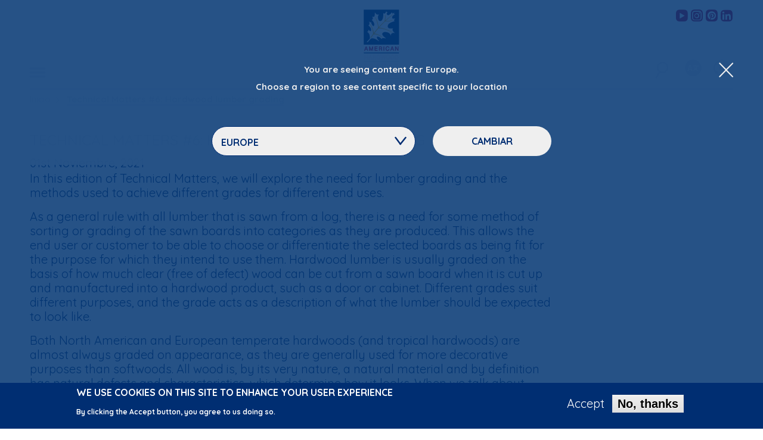

--- FILE ---
content_type: text/html; charset=UTF-8
request_url: https://www.americanhardwood.org/es/node/1808
body_size: 39877
content:


<!-- THEME DEBUG -->
<!-- THEME HOOK: 'html' -->
<!-- FILE NAME SUGGESTIONS:
   ▪️ html--node--1808.html.twig
   ▪️ html--node--%.html.twig
   ▪️ html--node.html.twig
   ✅ html.html.twig
-->
<!-- 💡 BEGIN CUSTOM TEMPLATE OUTPUT from 'themes/ah/templates/layout/html.html.twig' -->
<!DOCTYPE html>
<html  lang="es" dir="ltr" prefix="og: https://ogp.me/ns#" class="no-js" data-ahec_region="eu">
  <head>
    <meta charset="utf-8" />
<meta name="description" content="Technical Matters: Hardwood lumber grading" />
<meta property="og:site_name" content="American Hardwood" />
<meta property="og:title" content="Technical Matters #6: Hardwood lumber grading" />
<meta property="og:description" content="In this edition of Technical Matters, we will explore the need for lumber grading and the methods used to achieve different grades for different end uses. As a general rule with all lumber that is sawn from a log, there is a need for some method of sorting or grading of the sawn boards into categories as they are produced. This allows the end user or customer to be able to choose or differentiate the selected boards as being fit for the purpose for which they intend to use them. Hardwood lumber is usually graded on the basis of how much clear (free of defect) wood can be cut from a sawn board when it is cut up and manufactured into a hardwood product, such as a door or cabinet. Different grades suit different purposes, and the grade acts as a description of what the lumber should be expected to look like. Both North American and European temperate hardwoods (and tropical hardwoods) are almost always graded on appearance, as they are generally used for more decorative purposes than softwoods. All wood is, by its very nature, a natural material and by definition has natural defects and characteristics, which determine how it looks. When we talk about grading on appearance, we are determining how each board ‘looks’ in terms of the number of defects or characteristics that there are on the surface of each individual board. The higher the percentage of clear wood that is on the board, the higher the grade of the board. Of course, the grade of the board also determines its value. The clearer the board is with fewer defects, the higher its value. There are two methods of determining the grade of hardwood lumber by appearance. The first is by visually assessing the defects in a sawn board by an individual lumber grader. At this point, each board is assigned a grade solely on the judgement of the grader on the basis of how the board looks. This ensures that each individual board within a pack of lumber can be sold ‘as seen’ and can be said to have been graded without any consideration of its intended end use. This method is arbitrary and depends entirely on the experience of the grader and is open to individual interpretation. This can produce significant discrepancies in what is supposed to be the same grade from different sawmills and producers. This system is how European temperate hardwoods tend to be graded. Different countries within Europe which supply hardwood lumber, such as France, Ukraine and Croatia may all have different interpretations of how their production meets a particular grade. The second type of hardwood grading is by the ‘cutting unit’ method, as used by the North American hardwood lumber industry based on the National Hardwood Lumber Association (NHLA) rules for grading hardwood lumber. These NHLA rules give a clearly defined mathematical calculation of determining the grade of a sawn hardwood board by measuring the amount of clear wood in each board. These rules provide both the buyer and seller with a consistent set of guidelines with which to specify and trade in North American hardwood lumber. The NHLA rules were designed with the furniture trade in mind, in order to provide a measurable percentage of clear or defect-free wood for each grade. For the highest grade, known as FAS (Firsts &amp; Seconds) 831/3 % or 10/12 must be clear wood (i.e. wood free of defect). The cutting unit method restricts the number of defects and their location on the board and also limits the total number of cuttings allowed in any board to remove those defects. The larger the dimension of the board, then the more cuttings you can take to get the clear pieces required to make the grade. Another consideration is that the clear pieces of wood must meet the minimum specified lengths and widths for that particular grade. For FAS, the minimum size is 4”x 5’ and 3”x 7’ - long enough to make door stiles, for example. As the grade of the board gets lower with the presence of more defects and less clear wood, the yield requirement to achieve the grade also reduces along with the minimum specified lengths of the pieces. The grade after FAS is known as No.1 Common. For this grade, the percentage of clear wood needs to be 66 2/3% or 8/12, and the minimum size that the pieces need to be is 4”x 2’ or 3”x 3’. This grade is ideally suited to the needs of the cabinet industry. It was originally known as the ‘cabinet grade’. For a more rustic grade, then No.2 Common is the one to choose, needing only 50% clear wood and minimum-sized pieces of 3”x 2’. The cuttings obtained from the lower grades will be the same clear wood and of the same quality, just in smaller pieces. It is important to investigate the use of the lower grades where possible, as it is hugely beneficial to the hardwood industry to utilize all of the boards that are cut from a log. At the same time, it is important for the end user to make sure that they are not using too high (and too expensive!) a grade for a particular application. The NHLA rules described above and adopted by the North American hardwood industry can be a daunting prospect to fully understand, but they do establish the comparable value of boards, and provide the buyer and end user with a consistent standard by which they can purchase timber for a particular end use. These standard grading rules generally apply to all North American hardwood species that are commercially available from the United States with just a few exceptions." />
<meta property="og:image" content="https://www.americanhardwood.org/sites/default/files/article/2022-04/MultiPly_AHEC_Waugh%20Thistleton_Arup_Tulipwood%20CLT_2.jpg" />
<meta name="twitter:card" content="summary_large_image" />
<meta name="twitter:description" content="In this edition of Technical Matters, we will explore the need for lumber grading and the methods used to achieve different grades for different end uses. As a general rule with all lumber that is sawn from a log, there is a need for some method of sorting or grading of the sawn boards into categories as they are produced. This allows the end user or customer to be able to choose or differentiate the selected boards as being fit for the purpose for which they intend to use them. Hardwood lumber is usually graded on the basis of how much clear (free of defect) wood can be cut from a sawn board when it is cut up and manufactured into a hardwood product, such as a door or cabinet. Different grades suit different purposes, and the grade acts as a description of what the lumber should be expected to look like. Both North American and European temperate hardwoods (and tropical hardwoods) are almost always graded on appearance, as they are generally used for more decorative purposes than softwoods. All wood is, by its very nature, a natural material and by definition has natural defects and characteristics, which determine how it looks. When we talk about grading on appearance, we are determining how each board ‘looks’ in terms of the number of defects or characteristics that there are on the surface of each individual board. The higher the percentage of clear wood that is on the board, the higher the grade of the board. Of course, the grade of the board also determines its value. The clearer the board is with fewer defects, the higher its value. There are two methods of determining the grade of hardwood lumber by appearance. The first is by visually assessing the defects in a sawn board by an individual lumber grader. At this point, each board is assigned a grade solely on the judgement of the grader on the basis of how the board looks. This ensures that each individual board within a pack of lumber can be sold ‘as seen’ and can be said to have been graded without any consideration of its intended end use. This method is arbitrary and depends entirely on the experience of the grader and is open to individual interpretation. This can produce significant discrepancies in what is supposed to be the same grade from different sawmills and producers. This system is how European temperate hardwoods tend to be graded. Different countries within Europe which supply hardwood lumber, such as France, Ukraine and Croatia may all have different interpretations of how their production meets a particular grade. The second type of hardwood grading is by the ‘cutting unit’ method, as used by the North American hardwood lumber industry based on the National Hardwood Lumber Association (NHLA) rules for grading hardwood lumber. These NHLA rules give a clearly defined mathematical calculation of determining the grade of a sawn hardwood board by measuring the amount of clear wood in each board. These rules provide both the buyer and seller with a consistent set of guidelines with which to specify and trade in North American hardwood lumber. The NHLA rules were designed with the furniture trade in mind, in order to provide a measurable percentage of clear or defect-free wood for each grade. For the highest grade, known as FAS (Firsts &amp; Seconds) 831/3 % or 10/12 must be clear wood (i.e. wood free of defect). The cutting unit method restricts the number of defects and their location on the board and also limits the total number of cuttings allowed in any board to remove those defects. The larger the dimension of the board, then the more cuttings you can take to get the clear pieces required to make the grade. Another consideration is that the clear pieces of wood must meet the minimum specified lengths and widths for that particular grade. For FAS, the minimum size is 4”x 5’ and 3”x 7’ - long enough to make door stiles, for example. As the grade of the board gets lower with the presence of more defects and less clear wood, the yield requirement to achieve the grade also reduces along with the minimum specified lengths of the pieces. The grade after FAS is known as No.1 Common. For this grade, the percentage of clear wood needs to be 66 2/3% or 8/12, and the minimum size that the pieces need to be is 4”x 2’ or 3”x 3’. This grade is ideally suited to the needs of the cabinet industry. It was originally known as the ‘cabinet grade’. For a more rustic grade, then No.2 Common is the one to choose, needing only 50% clear wood and minimum-sized pieces of 3”x 2’. The cuttings obtained from the lower grades will be the same clear wood and of the same quality, just in smaller pieces. It is important to investigate the use of the lower grades where possible, as it is hugely beneficial to the hardwood industry to utilize all of the boards that are cut from a log. At the same time, it is important for the end user to make sure that they are not using too high (and too expensive!) a grade for a particular application. The NHLA rules described above and adopted by the North American hardwood industry can be a daunting prospect to fully understand, but they do establish the comparable value of boards, and provide the buyer and end user with a consistent standard by which they can purchase timber for a particular end use. These standard grading rules generally apply to all North American hardwood species that are commercially available from the United States with just a few exceptions." />
<meta name="twitter:title" content="Technical Matters #6: Hardwood lumber grading" />
<meta name="twitter:image:alt" content="AHEC" />
<meta name="twitter:image" content="https://www.americanhardwood.org/sites/default/files/article/2022-04/MultiPly_AHEC_Waugh%20Thistleton_Arup_Tulipwood%20CLT_2.jpg" />
<script type="text/javascript" data-pin-hover="1" async defer data-pin-height="0" data-pin-shape="rect" data-pin-color="gray" src="//assets.pinterest.com/js/pinit.js"></script>
<meta name="Generator" content="Drupal 10 (https://www.drupal.org)" />
<meta name="MobileOptimized" content="width" />
<meta name="HandheldFriendly" content="true" />
<meta name="viewport" content="width=device-width, initial-scale=1.0" />
<style>div#sliding-popup, div#sliding-popup .eu-cookie-withdraw-banner, .eu-cookie-withdraw-tab {background: #002e72} div#sliding-popup.eu-cookie-withdraw-wrapper { background: transparent; } #sliding-popup h1, #sliding-popup h2, #sliding-popup h3, #sliding-popup p, #sliding-popup label, #sliding-popup div, .eu-cookie-compliance-more-button, .eu-cookie-compliance-secondary-button, .eu-cookie-withdraw-tab { color: #ffffff;} .eu-cookie-withdraw-tab { border-color: #ffffff;}</style>
<meta http-equiv="ImageToolbar" content="false" />
<link rel="icon" href="/themes/ah/favicon.ico" type="image/vnd.microsoft.icon" />
<link rel="alternate" hreflang="en" href="https://www.americanhardwood.org/en/news-feed/technical-matters-6-hardwood-lumber-grading" />
<link rel="canonical" href="https://www.americanhardwood.org/en/news-feed/technical-matters-6-hardwood-lumber-grading" />
<link rel="shortlink" href="https://www.americanhardwood.org/en/node/1808" />

    <title>Technical Matters: Hardwood lumber grading</title>
    <link rel="apple-touch-icon" sizes="180x180" href="/themes/ah/apple-touch-icon.png">
    <link rel="icon" type="image/png" href="/themes/ah/favicon-32x32.png" sizes="32x32">
    <link rel="icon" type="image/png" href="/themes/ah/favicon-16x16.png" sizes="16x16">
    <link rel="manifest" href="/themes/ah/manifest.json">
    <link rel="mask-icon" href="/themes/ah/safari-pinned-tab.svg" color="#002d72">
    <link rel="shortcut icon" href="/themes/ah/favicon.ico">
    <meta name="msapplication-config" content="/themes/ah/browserconfig.xml">
    <meta name="theme-color" content="#ffffff">
    <link rel="stylesheet" media="all" href="/sites/default/files/css/css_yMjm7kAXltmYF5-FbqhcBPeNAzVQb59An2rCt9POFjI.css?delta=0&amp;language=es&amp;theme=ah&amp;include=eJxtzkEOwyAMBdELETgSMvDTWDE4AtyqPX0lmmU3s3iroSM8RBOJy9oRSreLxJNNzVovwYSDxax6MuIippYR_mEs2MlkuqGZSWJFYYrC7RzhR9uibZGfByrceI-JGhINuCfjNcKqr1pM4D7WU9zVWqHJ2u7ZL29cR0Y" />
<link rel="stylesheet" media="all" href="//fonts.googleapis.com/css?family=Quicksand:400,700" />
<link rel="stylesheet" media="all" href="/sites/default/files/css/css_FXxrBTo8cV4omU9UoKd-icoPBFSZNKcqMIoqgSWqto0.css?delta=2&amp;language=es&amp;theme=ah&amp;include=eJxtzkEOwyAMBdELETgSMvDTWDE4AtyqPX0lmmU3s3iroSM8RBOJy9oRSreLxJNNzVovwYSDxax6MuIippYR_mEs2MlkuqGZSWJFYYrC7RzhR9uibZGfByrceI-JGhINuCfjNcKqr1pM4D7WU9zVWqHJ2u7ZL29cR0Y" />

    
    <script>
      (function(i,s,o,g,r,a,m){i['GoogleAnalyticsObject']=r;i[r]=i[r]||function(){
                (i[r].q=i[r].q||[]).push(arguments)},i[r].l=1*new Date();a=s.createElement(o),
              m=s.getElementsByTagName(o)[0];a.async=1;a.src=g;m.parentNode.insertBefore(a,m)
      })(window,document,'script','https://www.google-analytics.com/analytics.js','ga');

      ga('create', 'UA-100887509-1', 'auto');
      ga('send', 'pageview');
    </script>
  </head>
  <body class="lang-es section-es region-guessed path-node node--type-article">
  <a href="#main-content" class="visually-hidden focusable skip-link">
    Pasar al contenido principal
  </a>
  
  

<!-- THEME DEBUG -->
<!-- THEME HOOK: 'off_canvas_page_wrapper' -->
<!-- BEGIN OUTPUT from 'themes/contrib/stable/templates/content/off-canvas-page-wrapper.html.twig' -->
  <div class="dialog-off-canvas-main-canvas" data-off-canvas-main-canvas>
    

<!-- THEME DEBUG -->
<!-- THEME HOOK: 'page' -->
<!-- FILE NAME SUGGESTIONS:
   ▪️ page--node--1808.html.twig
   ▪️ page--node--%.html.twig
   ▪️ page--node--article.html.twig
   ▪️ page--node.html.twig
   ✅ page.html.twig
-->
<!-- 💡 BEGIN CUSTOM TEMPLATE OUTPUT from 'themes/ah/templates/layout/page.html.twig' -->

<div class="off-canvas-wrapper">
  <div class="inner-wrap off-canvas-wrapper-inner" id="inner-wrap" data-off-canvas-wrapper>

    <div class="off-canvas-content" data-off-canvas-content>
      
      <header class="invisible" role="banner" aria-label="Cabecera de sitio">
        <div class="header-wrapper">
          <div class="row collapse" data-equalizer="header">
            <div class="small-4 medium-4 large-4 columns" data-equalizer-watch="header">
              <div class="left-menu-icon-container content-bottom">
                                  <button class="menu-button button main-menu-button float-left" type="button" data-toggle="main-menu-dropdown"><span class="ah-icons-hamburger"></span></button>
                              </div>
            </div>
            <div class="small-4 medium-4 large-4 columns text-center" data-equalizer-watch="header">
              <div class="ah-logo">
                <a href="/en/eu" title="American Hardwood Export Council Home"><img alt="American Hardwood Export Council logo" title="American Hardwood Export Council Home" class="logo" src="/themes/ah/logo.svg" typeof="foaf:Image" data-pin-nopin="1">
                </a>
              </div>
            </div>
            <div class="small-4 medium-4 large-4 columns" data-equalizer-watch="header">
                              <div class="social-icons float-right">
                  

<!-- THEME DEBUG -->
<!-- THEME HOOK: 'region' -->
<!-- FILE NAME SUGGESTIONS:
   ▪️ region--header-social-media-links.html.twig
   ✅ region.html.twig
-->
<!-- 💡 BEGIN CUSTOM TEMPLATE OUTPUT from 'themes/ah/templates/layout/region.html.twig' -->
  

<!-- THEME DEBUG -->
<!-- THEME HOOK: 'block' -->
<!-- FILE NAME SUGGESTIONS:
   ▪️ block--ahec-europe-social-media-links-header.html.twig
   ▪️ block--social-media-links-block.html.twig
   ▪️ block--social-media-links.html.twig
   ✅ block.html.twig
-->
<!-- 💡 BEGIN CUSTOM TEMPLATE OUTPUT from 'themes/ah/templates/block/block.html.twig' -->
<section class="hide block-ahec-europe-social-media-links-header block block-social-media-links block-social-media-links-block" id="block-ahec-europe-social-media-links-header">
  
    

      

<!-- THEME DEBUG -->
<!-- THEME HOOK: 'social_media_links' -->
<!-- BEGIN OUTPUT from 'modules/custom/social_media_links/templates/social-media-links.html.twig' -->
<ul class="social-links no-bullet"><li><a href="https://www.youtube.com/user/americanhardwood" target="_blank"><span class="social-icon ah-icons-contact-youtube"></span><span class="show-for-sr">AHEC's YouTube channel</span></a></li><li><a href="https://www.instagram.com/ahec_europe" target="_blank"><span class="social-icon ah-icons-contact-instagram"></span><span class="show-for-sr">AHEC's Instagram feed</span></a></li><li><a href="https://www.pinterest.co.uk/aheceurope" target="_blank"><span class="social-icon ah-icons-contact-pinterest"></span><span class="show-for-sr">AHEC's Pinterest feed</span></a></li><li><a href="https://www.linkedin.com/company/american-hardwood-export-council" target="_blank"><span class="social-icon ah-icons-contact-linkedin"></span><span class="show-for-sr">AHEC's LinkedIn profile</span></a></li></ul>
<!-- END OUTPUT from 'modules/custom/social_media_links/templates/social-media-links.html.twig' -->


  </section>

<!-- END CUSTOM TEMPLATE OUTPUT from 'themes/ah/templates/block/block.html.twig' -->



<!-- THEME DEBUG -->
<!-- THEME HOOK: 'block' -->
<!-- FILE NAME SUGGESTIONS:
   ▪️ block--ahec-middle-east-africa-social-media-links-header.html.twig
   ▪️ block--social-media-links-block.html.twig
   ▪️ block--social-media-links.html.twig
   ✅ block.html.twig
-->
<!-- 💡 BEGIN CUSTOM TEMPLATE OUTPUT from 'themes/ah/templates/block/block.html.twig' -->
<section class="hide block-ahec-middle-east-africa-social-media-links-header block block-social-media-links block-social-media-links-block" id="block-ahec-middle-east-africa-social-media-links-header">
  
    

      

<!-- THEME DEBUG -->
<!-- THEME HOOK: 'social_media_links' -->
<!-- BEGIN OUTPUT from 'modules/custom/social_media_links/templates/social-media-links.html.twig' -->
<ul class="social-links no-bullet"><li><a href="https://twitter.com/AHECmea" target="_blank"><span class="social-icon ah-icons-contact-twitter"></span><span class="show-for-sr">AHEC's Twitter feed</span></a></li><li><a href="https://www.facebook.com/americanhardwoodIMEA" target="_blank"><span class="social-icon ah-icons-contact-facebook"></span><span class="show-for-sr">AHEC's Facebook page</span></a></li><li><a href="https://www.instagram.com/americanhardwood_mea" target="_blank"><span class="social-icon ah-icons-contact-instagram"></span><span class="show-for-sr">AHEC's Instagram feed</span></a></li></ul>
<!-- END OUTPUT from 'modules/custom/social_media_links/templates/social-media-links.html.twig' -->


  </section>

<!-- END CUSTOM TEMPLATE OUTPUT from 'themes/ah/templates/block/block.html.twig' -->



<!-- THEME DEBUG -->
<!-- THEME HOOK: 'block' -->
<!-- FILE NAME SUGGESTIONS:
   ▪️ block--ahec-india-social-media-links-header.html.twig
   ▪️ block--social-media-links-block.html.twig
   ▪️ block--social-media-links.html.twig
   ✅ block.html.twig
-->
<!-- 💡 BEGIN CUSTOM TEMPLATE OUTPUT from 'themes/ah/templates/block/block.html.twig' -->
<section class="hide block-ahec-india-social-media-links-header block block-social-media-links block-social-media-links-block" id="block-ahec-india-social-media-links-header">
  
    

      

<!-- THEME DEBUG -->
<!-- THEME HOOK: 'social_media_links' -->
<!-- BEGIN OUTPUT from 'modules/custom/social_media_links/templates/social-media-links.html.twig' -->
<ul class="social-links no-bullet"><li><a href="https://www.facebook.com/americanhardwoodIMEA" target="_blank"><span class="social-icon ah-icons-contact-facebook"></span><span class="show-for-sr">AHEC's Facebook page</span></a></li><li><a href="https://www.instagram.com/ahec_india" target="_blank"><span class="social-icon ah-icons-contact-instagram"></span><span class="show-for-sr">AHEC's Instagram feed</span></a></li><li><a href="https://www.linkedin.com/company/american-hardwood-export-council" target="_blank"><span class="social-icon ah-icons-contact-linkedin"></span><span class="show-for-sr">AHEC's LinkedIn profile</span></a></li></ul>
<!-- END OUTPUT from 'modules/custom/social_media_links/templates/social-media-links.html.twig' -->


  </section>

<!-- END CUSTOM TEMPLATE OUTPUT from 'themes/ah/templates/block/block.html.twig' -->



<!-- THEME DEBUG -->
<!-- THEME HOOK: 'block' -->
<!-- FILE NAME SUGGESTIONS:
   ▪️ block--ahec-oceania-social-media-links-header.html.twig
   ▪️ block--social-media-links-block.html.twig
   ▪️ block--social-media-links.html.twig
   ✅ block.html.twig
-->
<!-- 💡 BEGIN CUSTOM TEMPLATE OUTPUT from 'themes/ah/templates/block/block.html.twig' -->
<section class="hide block-ahec-oceania-social-media-links-header block block-social-media-links block-social-media-links-block" id="block-ahec-oceania-social-media-links-header">
  
    

      

<!-- THEME DEBUG -->
<!-- THEME HOOK: 'social_media_links' -->
<!-- BEGIN OUTPUT from 'modules/custom/social_media_links/templates/social-media-links.html.twig' -->
<ul class="social-links no-bullet"><li><a href="https://twitter.com/@ahec_anz" target="_blank"><span class="social-icon ah-icons-contact-twitter"></span><span class="show-for-sr">AHEC's Twitter feed</span></a></li><li><a href="https://www.facebook.com/@americanhardwoodANZ" target="_blank"><span class="social-icon ah-icons-contact-facebook"></span><span class="show-for-sr">AHEC's Facebook page</span></a></li><li><a href="https://www.instagram.com/ahec_anz" target="_blank"><span class="social-icon ah-icons-contact-instagram"></span><span class="show-for-sr">AHEC's Instagram feed</span></a></li></ul>
<!-- END OUTPUT from 'modules/custom/social_media_links/templates/social-media-links.html.twig' -->


  </section>

<!-- END CUSTOM TEMPLATE OUTPUT from 'themes/ah/templates/block/block.html.twig' -->



<!-- THEME DEBUG -->
<!-- THEME HOOK: 'block' -->
<!-- FILE NAME SUGGESTIONS:
   ▪️ block--ahec-southeast-asia-social-media-links-header.html.twig
   ▪️ block--social-media-links-block.html.twig
   ▪️ block--social-media-links.html.twig
   ✅ block.html.twig
-->
<!-- 💡 BEGIN CUSTOM TEMPLATE OUTPUT from 'themes/ah/templates/block/block.html.twig' -->
<section class="hide block-ahec-southeast-asia-social-media-links-header block block-social-media-links block-social-media-links-block" id="block-ahec-southeast-asia-social-media-links-header">
  
    

      

<!-- THEME DEBUG -->
<!-- THEME HOOK: 'social_media_links' -->
<!-- BEGIN OUTPUT from 'modules/custom/social_media_links/templates/social-media-links.html.twig' -->
<ul class="social-links no-bullet"><li><a href="https://twitter.com/ahecSEA" target="_blank"><span class="social-icon ah-icons-contact-twitter"></span><span class="show-for-sr">AHEC's Twitter feed</span></a></li><li><a href="https://www.facebook.com/americanhardwoodSEA" target="_blank"><span class="social-icon ah-icons-contact-facebook"></span><span class="show-for-sr">AHEC's Facebook page</span></a></li><li><a href="https://www.instagram.com/ahec_SEA" target="_blank"><span class="social-icon ah-icons-contact-instagram"></span><span class="show-for-sr">AHEC's Instagram feed</span></a></li></ul>
<!-- END OUTPUT from 'modules/custom/social_media_links/templates/social-media-links.html.twig' -->


  </section>

<!-- END CUSTOM TEMPLATE OUTPUT from 'themes/ah/templates/block/block.html.twig' -->



<!-- END CUSTOM TEMPLATE OUTPUT from 'themes/ah/templates/layout/region.html.twig' -->


                </div>
                            <div class="right-menu-icon-container content-bottom">
                                  <button class="region-button button main-menu-button float-right" type="button" data-toggle="region-dropdown"><span class="ah-icons-region"></span></button>
                                                  <button class="language-button button main-menu-button float-right" type="button" data-toggle="language-dropdown"><span class="ah-icons-language"></span></button>
                                                  <button class="search-button button main-menu-button float-right" type="button" data-toggle="search-dropdown"><span class="ah-icons-magnify"></span></button>
                                                  <button class="region-guessed-button button main-menu-button float-right" type="button" data-toggle="region-guessed-dropdown"></button>
                              </div>
            </div>
          </div>
        </div>
        <div class="row collapse">
          <div class="small-12 medium-12 large-12 columns">
                          <div class="dropdown-pane main-menu-dropdown-pane bottom blue-menu" id="main-menu-dropdown" data-dropdown data-auto-focus="false" data-v-offset="0" data-h-offset="0">
                <div class="blue-menu-bg"></div>
                <button class="close-dropdown-pane close-button" type="button" aria-label="Close Dropdown Menu"><span class="ah-icons-x-close" aria-hidden="true"></span></button>
                <div class="row">
                  <div class="small-10 medium-10 large-10 end columns">
                    <h2>Bienvenida/o a la web de AHEC <span class="region-name"></span></h2>
                    No es <span class="region-name">Europa</span>? <button class="change-area" type="button">Cambiar region</button>
                  </div>
                </div>
                

<!-- THEME DEBUG -->
<!-- THEME HOOK: 'region' -->
<!-- FILE NAME SUGGESTIONS:
   ▪️ region--header-menu.html.twig
   ✅ region.html.twig
-->
<!-- 💡 BEGIN CUSTOM TEMPLATE OUTPUT from 'themes/ah/templates/layout/region.html.twig' -->
  

<!-- THEME DEBUG -->
<!-- THEME HOOK: 'block' -->
<!-- FILE NAME SUGGESTIONS:
   ✅ block--ah-main-menu.html.twig
   ▪️ block--system-menu-block--main.html.twig
   ▪️ block--system-menu-block.html.twig
   ▪️ block--system.html.twig
   ▪️ block.html.twig
-->
<!-- 💡 BEGIN CUSTOM TEMPLATE OUTPUT from 'themes/ah/templates/block/block--ah-main-menu.html.twig' -->
<nav role="navigation" aria-labelledby="block-ah-main-menu-menu" id="block-ah-main-menu" class="block-ah-main-menu hide-for-medium-only">
            
  <h2 class="block-title visually-hidden" id="block-ah-main-menu-menu">Main navigation</h2>
  

        

<!-- THEME DEBUG -->
<!-- THEME HOOK: 'menu__main' -->
<!-- FILE NAME SUGGESTIONS:
   ▪️ menu--main.html.twig
   ✅ menu--main--ah-main-menu.html.twig
   ▪️ menu--main.html.twig
   ▪️ menu.html.twig
-->
<!-- 💡 BEGIN CUSTOM TEMPLATE OUTPUT from 'themes/ah/templates/navigation/menu--main--ah-main-menu.html.twig' -->

              <div block="block-ah-main-menu" class="row">
                      <ul class="no-bullet main-menu small-12 large-4 columns">
                  <li class="inicio toplevel menu-item-1 childless">
        <a href="/es" data-drupal-link-system-path="&lt;front&gt;">Inicio</a>              </li>
                            <li class="american-hardwood toplevel menu-item-2">
        <input type="checkbox" class="ah-menu-checkbox" id="mnu2"><label class="toggle" for="mnu2"><span></span><span></span></label><a href="/es/american-hardwood" data-drupal-link-system-path="node/2040">American Hardwood</a>                                <ul class="no-bullet main-menu-submenu">
                          <li class="species-guide submenu-item-1 childless">
        <a href="/es/american-hardwood/species-guide" data-drupal-link-system-path="node/2028">species guide</a>              </li>
                            <li class="comparar-especies submenu-item-2 childless">
        <a href="/es/american-hardwood/compare-species" data-drupal-link-system-path="american-hardwood/compare-species">comparar especies</a>              </li>
                            <li class="clasificación-por-calidades submenu-item-3 childless">
        <a href="/es/frondosas-estadounidenses/clasificacion-por-calidades" data-drupal-link-system-path="node/137">clasificación por calidades</a>              </li>
                            <li class="compra-de-frondosas-estadounidenses submenu-item-4 childless">
        <a href="/es/american-hardwood/abastecimiento-de-maderas-de-frondosas-estadounidenses" data-drupal-link-system-path="node/124">compra de frondosas estadounidenses</a>              </li>
                            <li class="thermally-modified-timber-tmt submenu-item-5 childless">
        <a href="/es/node/1791" data-drupal-link-system-path="node/1791">thermally-modified timber (TMT)</a>              </li>
                            <li class="structural-applications submenu-item-6 childless">
        <a href="/es/node/1788" data-drupal-link-system-path="node/1788">structural applications</a>              </li>
                    </ul>
      
              </li>
                            <li class="perfil-ambiental toplevel menu-item-3">
        <input type="checkbox" class="ah-menu-checkbox" id="mnu3"><label class="toggle" for="mnu3"><span></span><span></span></label><a href="/es/node/1890" data-drupal-link-system-path="node/1890">Perfil Ambiental</a>                                <ul class="no-bullet main-menu-submenu">
                          <li class="legalidad submenu-item-1 childless">
        <a href="/es/environmental-profile/legalidad" data-drupal-link-system-path="node/97">legalidad</a>              </li>
                            <li class="sostenibilidad submenu-item-2 childless">
        <a href="/es/environmental-profile/sostenibilidad" data-drupal-link-system-path="node/98">sostenibilidad</a>              </li>
                            <li class="impacto-medioambiental submenu-item-3 childless">
        <a href="/es/environmental-profile/impacto-medioambiental" data-drupal-link-system-path="node/100">impacto medioambiental</a>              </li>
                            <li class="environmental-profile-ahep submenu-item-4 childless">
        <a href="/es/perfil-ambiental/perfil-ambiental-de-la-madera-de-frondosas-estadounidenses-ahep" title="American Hardwood Environmental Profile" data-drupal-link-system-path="node/143">Environmental Profile (AHEP)</a>              </li>
                            <li class="herramienta-lca submenu-item-5 childless">
        <a href="/es/node/1909" data-drupal-link-system-path="node/1909">herramienta LCA</a>              </li>
                            <li class="mapa-interactivo submenu-item-6 childless">
        <a href="/es/node/1895" data-drupal-link-system-path="node/1895">mapa interactivo</a>              </li>
                            <li class="project-environmental-profiles submenu-item-7 childless">
        <a href="/es/node/1892" data-drupal-link-system-path="node/1892">project environmental profiles</a>              </li>
                            <li class="seneca-creek submenu-item-8 childless">
        <a href="/es/node/1874" data-drupal-link-system-path="node/1874">Seneca Creek</a>              </li>
                            <li class="media submenu-item-9 childless">
        <a href="/es/node/1871" data-drupal-link-system-path="node/1871">media</a>              </li>
                    </ul>
      
              </li>
              </ul>
                        <ul class="no-bullet main-menu small-12 large-4 columns">
                  <li class="ejemplos toplevel menu-item-4">
        <input type="checkbox" class="ah-menu-checkbox" id="mnu4"><label class="toggle" for="mnu4"><span></span><span></span></label><a href="/es/ejemplos" data-drupal-link-system-path="node/136">Ejemplos</a>                                <ul class="no-bullet main-menu-submenu">
                          <li class="nuestros-proyectos submenu-item-1 childless">
        <a href="/es/examples/our-projects" data-drupal-link-system-path="examples/our-projects">nuestros proyectos</a>              </li>
                            <li class="estudios-de-caso submenu-item-2 childless">
        <a href="/es/examples/case-studies" data-drupal-link-system-path="examples/case-studies">estudios de caso</a>              </li>
                            <li class="otras-aplicaciones submenu-item-3 childless">
        <a href="/es/examples/other-applications" data-drupal-link-system-path="examples/other-applications">otras aplicaciones</a>              </li>
                    </ul>
      
              </li>
                            <li class="noticias toplevel menu-item-5 childless">
        <a href="/es/news-feed" data-drupal-link-system-path="news-feed">noticias</a>              </li>
              </ul>
                        <ul class="no-bullet main-menu small-12 large-4 columns">
                  <li class="biblioteca toplevel menu-item-6">
        <input type="checkbox" class="ah-menu-checkbox" id="mnu6"><label class="toggle" for="mnu6"><span></span><span></span></label><a href="/es/biblioteca" data-drupal-link-system-path="node/135">Biblioteca</a>                                <ul class="no-bullet main-menu-submenu">
                          <li class="galería-de-videos submenu-item-1 childless">
        <a href="/es/library/videos" data-drupal-link-system-path="library/videos">galería de videos</a>              </li>
                            <li class="podcasts submenu-item-2 childless">
        <a href="/es/library/podcasts" data-drupal-link-system-path="library/podcasts">podcasts</a>              </li>
                            <li class="publicación submenu-item-3 childless">
        <a href="/es/library/publications" data-drupal-link-system-path="library/publications">publicación</a>              </li>
                            <li class="reports submenu-item-4 childless">
        <a href="/es/library/reports" data-drupal-link-system-path="library/reports">reports</a>              </li>
                    </ul>
      
              </li>
                            <li class="acerca-de toplevel menu-item-7">
        <input type="checkbox" class="ah-menu-checkbox" id="mnu7"><label class="toggle" for="mnu7"><span></span><span></span></label><a href="/es/about" data-drupal-link-system-path="node/2048">Acerca de</a>                                <ul class="no-bullet main-menu-submenu">
                          <li class="what-we-do submenu-item-1 childless">
        <a href="/es/acerca-de/what-we-do" data-drupal-link-system-path="node/2046">what we do</a>              </li>
                            <li class="contacto submenu-item-2 childless">
        <a href="/about/contact-us/">contacto</a>              </li>
                            <li class="our-team submenu-item-3 childless">
        <a href="/es/node/2056" data-drupal-link-system-path="node/2056">our team</a>              </li>
                            <li class="distribución-regional submenu-item-4 childless">
        <a href="/es/about/regional-distribution" data-drupal-link-system-path="about/regional-distribution">distribución regional</a>              </li>
                            <li class="our-members submenu-item-5 childless">
        <a href="/es/acerca-de/our-members" data-drupal-link-system-path="node/2047">our members</a>              </li>
                    </ul>
      
              </li>
              </ul>
                    </div>
      


<!-- END CUSTOM TEMPLATE OUTPUT from 'themes/ah/templates/navigation/menu--main--ah-main-menu.html.twig' -->


  </nav>

<!-- END CUSTOM TEMPLATE OUTPUT from 'themes/ah/templates/block/block--ah-main-menu.html.twig' -->



<!-- THEME DEBUG -->
<!-- THEME HOOK: 'block' -->
<!-- FILE NAME SUGGESTIONS:
   ✅ block--ah-main-menu-medium.html.twig
   ▪️ block--system-menu-block--main.html.twig
   ▪️ block--system-menu-block.html.twig
   ▪️ block--system.html.twig
   ▪️ block.html.twig
-->
<!-- 💡 BEGIN CUSTOM TEMPLATE OUTPUT from 'themes/ah/templates/block/block--ah-main-menu-medium.html.twig' -->
<nav role="navigation" aria-labelledby="block-ah-main-menu-medium-menu" id="block-ah-main-menu-medium" class="block-ah-main-menu-medium show-for-medium-only">
            
  <h2 class="block-title visually-hidden" id="block-ah-main-menu-medium-menu">Main navigation medium</h2>
  

        

<!-- THEME DEBUG -->
<!-- THEME HOOK: 'menu__main' -->
<!-- FILE NAME SUGGESTIONS:
   ▪️ menu--main.html.twig
   ✅ menu--main--ah-main-menu-medium.html.twig
   ▪️ menu--main.html.twig
   ▪️ menu.html.twig
-->
<!-- 💡 BEGIN CUSTOM TEMPLATE OUTPUT from 'themes/ah/templates/navigation/menu--main--ah-main-menu-medium.html.twig' -->

              <div block="block-ah-main-menu-medium" class="row">
                      <ul class="no-bullet main-menu medium-6 columns">
                  <li class="inicio menu-item-1">
        <span class="ah-icons-menu-stroke hide"></span><a href="/es" data-drupal-link-system-path="&lt;front&gt;">Inicio</a>              </li>
                            <li class="american-hardwood menu-item-2">
        <span class="ah-icons-menu-stroke hide"></span><a href="/es/american-hardwood" data-drupal-link-system-path="node/2040">American Hardwood</a>                                <ul class="no-bullet main-menu-submenu">
                          <li class="species-guide submenu-item-1">
        <a href="/es/american-hardwood/species-guide" data-drupal-link-system-path="node/2028">species guide</a>              </li>
                            <li class="comparar-especies submenu-item-2">
        <a href="/es/american-hardwood/compare-species" data-drupal-link-system-path="american-hardwood/compare-species">comparar especies</a>              </li>
                            <li class="clasificación-por-calidades submenu-item-3">
        <a href="/es/frondosas-estadounidenses/clasificacion-por-calidades" data-drupal-link-system-path="node/137">clasificación por calidades</a>              </li>
                            <li class="compra-de-frondosas-estadounidenses submenu-item-4">
        <a href="/es/american-hardwood/abastecimiento-de-maderas-de-frondosas-estadounidenses" data-drupal-link-system-path="node/124">compra de frondosas estadounidenses</a>              </li>
                            <li class="thermally-modified-timber-tmt submenu-item-5">
        <a href="/es/node/1791" data-drupal-link-system-path="node/1791">thermally-modified timber (TMT)</a>              </li>
                            <li class="structural-applications submenu-item-6">
        <a href="/es/node/1788" data-drupal-link-system-path="node/1788">structural applications</a>              </li>
                    </ul>
      
              </li>
                            <li class="perfil-ambiental menu-item-3">
        <span class="ah-icons-menu-stroke hide"></span><a href="/es/node/1890" data-drupal-link-system-path="node/1890">Perfil Ambiental</a>                                <ul class="no-bullet main-menu-submenu">
                          <li class="legalidad submenu-item-1">
        <a href="/es/environmental-profile/legalidad" data-drupal-link-system-path="node/97">legalidad</a>              </li>
                            <li class="sostenibilidad submenu-item-2">
        <a href="/es/environmental-profile/sostenibilidad" data-drupal-link-system-path="node/98">sostenibilidad</a>              </li>
                            <li class="impacto-medioambiental submenu-item-3">
        <a href="/es/environmental-profile/impacto-medioambiental" data-drupal-link-system-path="node/100">impacto medioambiental</a>              </li>
                            <li class="environmental-profile-ahep submenu-item-4">
        <a href="/es/perfil-ambiental/perfil-ambiental-de-la-madera-de-frondosas-estadounidenses-ahep" title="American Hardwood Environmental Profile" data-drupal-link-system-path="node/143">Environmental Profile (AHEP)</a>              </li>
                            <li class="herramienta-lca submenu-item-5">
        <a href="/es/node/1909" data-drupal-link-system-path="node/1909">herramienta LCA</a>              </li>
                            <li class="mapa-interactivo submenu-item-6">
        <a href="/es/node/1895" data-drupal-link-system-path="node/1895">mapa interactivo</a>              </li>
                            <li class="project-environmental-profiles submenu-item-7">
        <a href="/es/node/1892" data-drupal-link-system-path="node/1892">project environmental profiles</a>              </li>
                            <li class="seneca-creek submenu-item-8">
        <a href="/es/node/1874" data-drupal-link-system-path="node/1874">Seneca Creek</a>              </li>
                            <li class="media submenu-item-9">
        <a href="/es/node/1871" data-drupal-link-system-path="node/1871">media</a>              </li>
                    </ul>
      
              </li>
                            <li class="ejemplos menu-item-4">
        <span class="ah-icons-menu-stroke hide"></span><a href="/es/ejemplos" data-drupal-link-system-path="node/136">Ejemplos</a>                                <ul class="no-bullet main-menu-submenu">
                          <li class="nuestros-proyectos submenu-item-1">
        <a href="/es/examples/our-projects" data-drupal-link-system-path="examples/our-projects">nuestros proyectos</a>              </li>
                            <li class="estudios-de-caso submenu-item-2">
        <a href="/es/examples/case-studies" data-drupal-link-system-path="examples/case-studies">estudios de caso</a>              </li>
                            <li class="otras-aplicaciones submenu-item-3">
        <a href="/es/examples/other-applications" data-drupal-link-system-path="examples/other-applications">otras aplicaciones</a>              </li>
                    </ul>
      
              </li>
              </ul>
                        <ul class="no-bullet main-menu medium-6 columns">
                  <li class="noticias menu-item-5">
        <span class="ah-icons-menu-stroke hide"></span><a href="/es/news-feed" data-drupal-link-system-path="news-feed">noticias</a>              </li>
                            <li class="biblioteca menu-item-6">
        <span class="ah-icons-menu-stroke hide"></span><a href="/es/biblioteca" data-drupal-link-system-path="node/135">Biblioteca</a>                                <ul class="no-bullet main-menu-submenu">
                          <li class="galería-de-videos submenu-item-1">
        <a href="/es/library/videos" data-drupal-link-system-path="library/videos">galería de videos</a>              </li>
                            <li class="podcasts submenu-item-2">
        <a href="/es/library/podcasts" data-drupal-link-system-path="library/podcasts">podcasts</a>              </li>
                            <li class="publicación submenu-item-3">
        <a href="/es/library/publications" data-drupal-link-system-path="library/publications">publicación</a>              </li>
                            <li class="reports submenu-item-4">
        <a href="/es/library/reports" data-drupal-link-system-path="library/reports">reports</a>              </li>
                    </ul>
      
              </li>
                            <li class="acerca-de menu-item-7">
        <span class="ah-icons-menu-stroke hide"></span><a href="/es/about" data-drupal-link-system-path="node/2048">Acerca de</a>                                <ul class="no-bullet main-menu-submenu">
                          <li class="what-we-do submenu-item-1">
        <a href="/es/acerca-de/what-we-do" data-drupal-link-system-path="node/2046">what we do</a>              </li>
                            <li class="contacto submenu-item-2">
        <a href="/about/contact-us/">contacto</a>              </li>
                            <li class="our-team submenu-item-3">
        <a href="/es/node/2056" data-drupal-link-system-path="node/2056">our team</a>              </li>
                            <li class="distribución-regional submenu-item-4">
        <a href="/es/about/regional-distribution" data-drupal-link-system-path="about/regional-distribution">distribución regional</a>              </li>
                            <li class="our-members submenu-item-5">
        <a href="/es/acerca-de/our-members" data-drupal-link-system-path="node/2047">our members</a>              </li>
                    </ul>
      
              </li>
              </ul>
                    </div>
      


<!-- END CUSTOM TEMPLATE OUTPUT from 'themes/ah/templates/navigation/menu--main--ah-main-menu-medium.html.twig' -->


  </nav>

<!-- END CUSTOM TEMPLATE OUTPUT from 'themes/ah/templates/block/block--ah-main-menu-medium.html.twig' -->



<!-- END CUSTOM TEMPLATE OUTPUT from 'themes/ah/templates/layout/region.html.twig' -->


              </div>
                                    <div class="dropdown-pane main-menu-dropdown-pane bottom blue-menu" id="region-dropdown" data-dropdown data-auto-focus="false" data-v-offset="0" data-h-offset="90">
              <div class="blue-menu-bg"></div>
              <button class="close-dropdown-pane close-button" type="button" aria-label="Close Dropdown Menu"><span class="ah-icons-x-close" aria-hidden="true"></span></button>
              <div class="row">
                <div class="small-12 medium-12 large-12 end columns">
                  

<!-- THEME DEBUG -->
<!-- THEME HOOK: 'region' -->
<!-- FILE NAME SUGGESTIONS:
   ▪️ region--header-region.html.twig
   ✅ region.html.twig
-->
<!-- 💡 BEGIN CUSTOM TEMPLATE OUTPUT from 'themes/ah/templates/layout/region.html.twig' -->
  

<!-- THEME DEBUG -->
<!-- THEME HOOK: 'block' -->
<!-- FILE NAME SUGGESTIONS:
   ✅ block--ah-region-switcher.html.twig
   ▪️ block--system-menu-block--region-switcher.html.twig
   ▪️ block--system-menu-block.html.twig
   ▪️ block--system.html.twig
   ▪️ block.html.twig
-->
<!-- 💡 BEGIN CUSTOM TEMPLATE OUTPUT from 'themes/ah/templates/block/block--ah-region-switcher.html.twig' -->
<div class="small-12 columns">
    <nav role="navigation" aria-labelledby="block-ah-region-switcher-menu" id="block-ah-region-switcher" class="block-ah-region-switcher">
                      
    <h2 class="block-title visually-hidden">Region switcher</h2>
    

        <h4 style="display:block;text-align:center"><span class="ah-icons-region"></span> Choose a region to see content specific to your location</h4>

          

<!-- THEME DEBUG -->
<!-- THEME HOOK: 'menu__region_switcher' -->
<!-- FILE NAME SUGGESTIONS:
   ▪️ menu--region-switcher.html.twig
   ✅ menu--region-switcher--ah-region-switcher.html.twig
   ▪️ menu.html.twig
-->
<!-- 💡 BEGIN CUSTOM TEMPLATE OUTPUT from 'themes/ah/templates/navigation/menu--region-switcher--ah-region-switcher.html.twig' -->
<div class="small-12 medium-12 large-9 columns">
  <svg xmlns="http://www.w3.org/2000/svg" viewBox="0 0 394.97 200.51" id="region_select_svg"><defs><style>.cls-1{fill:#fff;}g:hover .cls-1,g.hover .cls-1{fill:#eaaa00;cursor:pointer}</style></defs><title>Choose a region to see content specific to your location</title>
    <g id="svg_select_AHEC_Headquarters" title="AHEC Headquarters" data-region-url="https://www.ahec.org"><path class="cls-1" d="M100.44,62.77a.21.21,0,0,0,0-.07,1.13,1.13,0,0,0-.1-.13c-.06-.09,0,0,0-.06a1.71,1.71,0,0,0-.25-.22,1.5,1.5,0,0,0-.23-.15,9,9,0,0,0-1.1-.39l-.18,0h-.22l-.16,0-.07,0h0l-.3.12h0l0,0-.12.08-.12.1-.06,0a1.64,1.64,0,0,0-.21.25.76.76,0,0,0-.08.11l0,.07h0a2.58,2.58,0,0,0-.23.54h0s0,0,0,.06l0,.14,0,.26v.22a2.34,2.34,0,0,0,0,.26v.07h0s0,.09,0,.13l.06.13a.08.08,0,0,0,0,0l.17.24s0,0,0,0h0l.1.09.14.11h0l0,0a2,2,0,0,0,.34.14,2.54,2.54,0,0,0,.63.06,2.33,2.33,0,0,0,.69-.17,2.44,2.44,0,0,0,1.11-.87,2,2,0,0,0,.29-.68,1.08,1.08,0,0,0,0-.54A.47.47,0,0,0,100.44,62.77Z"/></g>
    <g id="svg_select_Europe" title="Europe" data-region-url="?region=eu"><path class="cls-1" d="M315.34,56.41c-1.52.68-1.2,1.32-.37,2,.3.26.6.51.92.74s.82.67.46,1.11-1,.09-1.3-.27a4.77,4.77,0,0,1-1.25-1.5c-.83-2.36-2.61-4-4-6-.39-.54-1-1.22-.24-1.67s.9.51,1.22,1c.84,1.17,1.63,2.38,2.5,3.53A2,2,0,0,0,315.34,56.41Z"/><path class="cls-1" d="M155.18,37.63c.33-.8,1.09-1.11,1.48-.88,1.76,1,3.42-.21,5.12,0a2.8,2.8,0,0,1,.78.07c.73.25,1.8.38,1.78,1.28s-1,1.11-1.82,1a2.07,2.07,0,0,0-1.43.53c-2,1.28-3.23,1.19-4.35-.74A2.14,2.14,0,0,0,155.18,37.63Z"/><path class="cls-1" d="M150.09,34.73c.57-.88.61-1,1.2-.71s1.13-.14,1.66-.26,1.22-.52,1.78.12A7.21,7.21,0,0,1,150.09,34.73Z"/><path class="cls-1" d="M146.31,21.18H150c-1.84.28-3.7.86-5.51.1Z"/><path class="cls-1" d="M179.67,41.8a1.42,1.42,0,0,1,0,2A2.68,2.68,0,0,1,179.67,41.8Z"/><path class="cls-1" d="M167.41,22.5l-.43-.88c.38-.11.78-.15.94.3S167.77,22.47,167.41,22.5Z"/><path class="cls-1" d="M235.69,34.3,234.15,32c0-.44-.08-.92.37-1.23.1,1.43,1.18,2.19,2.09,3.05,1.18,1.12.95,2.85-.49,3.26-.64.18-1.44.2-1.75-.47-.41-.91.83-.55,1-1.07A4.08,4.08,0,0,0,235.69,34.3Z"/><path class="cls-1" d="M266.55,29.19a6.81,6.81,0,0,1-4.71,0A9.51,9.51,0,0,1,266.55,29.19Z"/><path class="cls-1" d="M195.06,43.7a2.65,2.65,0,0,1,2.72,0A2.72,2.72,0,0,1,195.06,43.7Z"/><path class="cls-1" d="M206.11,36.63a3.14,3.14,0,0,1,3.14,0A4.64,4.64,0,0,1,206.11,36.63Z"/><path class="cls-1" d="M207.26,38.71c.47.1.88.24.74,1L206.11,39C206.51,39,207,39.1,207.26,38.71Z"/><path class="cls-1" d="M225,33.09c-.32.43.42,1-.13,1.33-.1.06-.47-.3-.71-.46Z"/><path class="cls-1" d="M235.69,34.3c.34.51.35.93-.3,1.19C234.93,35,235.39,34.65,235.69,34.3Z"/><path class="cls-1" d="M335.14,38a2.58,2.58,0,0,0-2.34-1.47,10.27,10.27,0,0,1-3.24-.8A38.11,38.11,0,0,0,315,32.78c-.43,0-1.18-.25-1.24.24-.22,1.77-1.14.79-1.81.5a2.25,2.25,0,0,0-1.3-.36c-2.61.57-5-.41-7.47-.91-4.81-1-9.7-1.62-14.59-2.16-.83-.1-2.85-1.55-2.87,1.11a.49.49,0,0,1-.35.12c-1.59-.6-3.23.81-4.81-.12-.33.09-.48.69-1,.34l-3.24-1.86c-.51-.29-1-.73-1.63-.45-1.39.61-2.82,0-4.24.17a19.9,19.9,0,0,1-3.91-.21,37,37,0,0,1-4.71,0c-.82,0-1.61.9-2.61.07.31-.22.51-.37.72-.5.69-.41,2.07-.31,1.94-1.3s-1.47-1.12-2.42-1.23a30.4,30.4,0,0,1-6.41-1c-.58-.2-1.52-.24-1.82.36-.58,1.12-1.47.86-2.35.88a17.33,17.33,0,0,0-4.47.67c-.61.17-1.5.25-1.55,1-.07,1.26-.84,1-1.62,1.05s-1.67-.4-2.34.47c-.85,1.13-2,1.55-3.21.69-.8-.58-.81.24-1.18.4a2,2,0,0,0,.28,1.77,3.11,3.11,0,0,0-.65-.54c-.67-.2-.85-.73-1-1.35a1.11,1.11,0,0,0-1.24-1,1.82,1.82,0,0,0-1.65.85c-.85,1.34-1.09,2.39.82,3,.53.16,1.33.52.87,1.21s-1.05,0-1.43-.34A5.92,5.92,0,0,0,225,33.09c-.29.28,0,1.15-.84.87-1.81-.27-3.62.72-5.45,0a1.13,1.13,0,0,0-1.22.49c-.57.87-1.86.66-2.35,1.67-.14.29-.6.26-.9.09a.56.56,0,0,1-.21-.83c.6-1.22-.35-1.23-1-1.15-2.55.33.06,1.57-.41,2.3-.63.22-1.56.26-1.9.72-1,1.34-2,1.11-3.36.78-.65-.16-.44.38-.12.69-.13.62-.27.65-1.15.31-1.55-1.9-1.55-1.92,0-2.39a12.69,12.69,0,0,1,3.14,0c1.33-.59.72-1.15-.08-1.57a14.13,14.13,0,0,0-5.24-1.56c-.78-.08-1.75,0-2.29-.39-1.7-1.33-3.65-1.33-5.62-1.53-1.29-.14-1.82,1.22-3,1.21-2,0-3.4,1.08-4.65,2.52-2,2.31-4.1,4.5-7,5.63-.58.22-1.33.18-1.65.89a2.68,2.68,0,0,1,0,2c.6,1.15.84,3.49,2.68,2.23,2.23-1.53,3.06-.71,4.08,1.1a3.48,3.48,0,0,1,.63,1.59c0,.49.29,1.13.78.78.85-.6,2.51-.47,2.27-2.23-.12-.82.41-1.32,1-1.76,1-.69,1-1.36.09-2.23-1.14-1.12-.93-2,.55-2.67,1.1-.48,2.19-.8,2.44-2.25.16-.86,1-.67,1.64-.6.38,0,.89,0,.94.5.06.7-.51.94-1,1.24-2.36,1.28-2.35,1.3-.71,4.25a24.68,24.68,0,0,0,2.72,0c1.32,0,2.8-1,4.32.85h-3.95c-.93,0-1.44.38-1,1.34s.2,1.33-.87,1.06c-1.33-.33-1.72.26-1.76,1.55,0,1-.75,2.13-1.74,1.93a6.33,6.33,0,0,0-3.72.59c-.7.26-2.9-.75-2.94-1.39,0-.34.41-.8-.23-.89-.46-.07-.61.38-.68.78s-.17,1-.82.74a.88.88,0,0,1-.39-1.2,5,5,0,0,0,.39-2.45c-2,1.1-2.32,1.67-1.63,3.37.53,1.3.11,1.58-1.14,1.66s-2.24,1-3.31,1.66c-1.77,1.05-2.53,4.13-5.45,3.08a.64.64,0,0,0-.36.08c.09,1.86-1.25.63-1.89.84-.42.13-1,0-1.12.53s.38.75.85.94c3.08,1.23,3.55,2.42,2.13,5.36a6.17,6.17,0,0,1-3.19.4,4.54,4.54,0,0,0,1.76-.28c-1.66-.53-3.39-.1-5.09-.35-.6-.1-1.23.3-1.21,1.36,0,1.28.34,2.59-.54,3.93-.35.54-.32,2.93.75,2.9,1.74,0,3,1.42,5.08.8,1.68-.49,2.69-1.11,3.29-2.39.78-1.63,1.37-3.26,3.3-3.88a1.37,1.37,0,0,0,.81-1.28c.09-1.45,1.12-1.63,2.09-1.29,1.14.41,2,.42,2.77-.56a1,1,0,0,1,1.7,0c1.33,2.29,3.75,3.21,5.73,4.68a1.62,1.62,0,0,1,.66,1.68c-.06.67-.65.69-1.15.87a2,2,0,0,1-1.86,0c-.32-.18-.8.13-.63.43.41.73,1.35.69,2,1.08s.84.08,1.28-.4c1-1,1.19-2.53,1.95-3.48.6-.75.54-.75,0-1.13-1.69-1.1-3.77-1.66-4.69-3.8-.19-.44-1.31-.53-.74-1.4s1.31-.54,1.91-.12c1.7,1.2,3.35,2.47,5,3.72.1.08.23.21.22.31-.17,2.1,1.43,3.43,2.21,5.12.33.7.44,1.71,1.52,1.41s1.15-1.18,1.13-2.07a4.4,4.4,0,0,0-.21-1.36c-.29-.75-.54-1.47.62-1.53.34,0,.75-.13,1.12-.16a9,9,0,0,1,1-1.92,3.06,3.06,0,0,1,2.8-1.67c1.48.15,2.87.91,4.37.9.77,0,1.52,0,2.3,0s1.62.16,2.43.18a6.78,6.78,0,0,0,2.33-.23,2.1,2.1,0,0,0,1.32-.94c.3-.68,0-1.5.19-2.21.34-1,1.49-1.4,2.45-1.6a21.75,21.75,0,0,1,3.31-.54,1.76,1.76,0,0,1,2,1.42c.16.63.11,1.31.3,1.93,0,.09,0,.11,0,.11l.07,0a1.73,1.73,0,0,0,.31.14c.26.12.52.21.78.32a2,2,0,0,1,1.12,2.89c-.22.57-.63,1.18-.34,1.81a2.82,2.82,0,0,0,1.28,1.25,3.23,3.23,0,0,0,3.65-.24c.7-.66.09-2,.25-2.87a3.14,3.14,0,0,1,.2-.59.4.4,0,0,1-.14-.32,4.85,4.85,0,0,1,.75-2.46c.35-.66.82-1.84-.07-2.3-.59-.31-1.25-.31-1.75-.8-.32-.32-.94-.88-1-1.35,0-.23.05-.33-.12-.51a1.63,1.63,0,0,0-.59-.29c-.3-.1-.61-.14-.92-.23-1.51-.49-1.58-2.61-.73-3.74a4.7,4.7,0,0,1,2.06-1.35,17.88,17.88,0,0,1,2.74-.89,6.17,6.17,0,0,1,2.83-.14c.94.24,1.26.92,1.9,1.54a4,4,0,0,0,2.8.88,8.25,8.25,0,0,1,3,.49,8.54,8.54,0,0,1,2,1.5A10.92,10.92,0,0,0,247.79,57a7.53,7.53,0,0,1,2.45,1.54,8.39,8.39,0,0,0,1.1,1.13,2.2,2.2,0,0,0,1.33.29c2.05-.11,3.81-1.54,5.93-1.32a7.25,7.25,0,0,0,3.11,0,9.46,9.46,0,0,0,1.59-1c.47-.27,1-.48,1.46-.7,1.68-.75,3.07-1.94,5-2a20.64,20.64,0,0,0,2.61-.09A6.46,6.46,0,0,0,275,53.47a6.26,6.26,0,0,1,2.8-1.17,3.08,3.08,0,0,1,2.61,1c.41.4.63.6,1.21.39a15.33,15.33,0,0,1,1.45-.61,5.23,5.23,0,0,1,1.72,0,3.81,3.81,0,0,0,1.67-.23c.54-.2.91-.42.75-1a5.53,5.53,0,0,1-.36-1.44,1.61,1.61,0,0,1,.94-1.35,5,5,0,0,1,2.29-.3c1.34-.1,1-1.69,1-2.58a2.24,2.24,0,0,1,1.07-2c1.39-.86,3.31-.42,4.77,0,.73.2,1.45.5,2.19.65a4.08,4.08,0,0,1,2.3.83,7.79,7.79,0,0,1,1.14,1.72,7.32,7.32,0,0,0,.37-1.18,1.68,1.68,0,0,1,1.88-1.57c2.27-.06,4.54-.73,6.8.31a3.24,3.24,0,0,0,2.54-.12c-.4-.88-1.24-1.84-.19-2.49a1.89,1.89,0,0,1,2.67.38,1.79,1.79,0,0,0,.28.27c.6.48,1.06.38,1.42-.3.12-.22-.15-.79.42-.62.36.11.93.47.75.78-.55,1,.06,2.38-.77,3.14-1.39,1.27-.74,2.21.25,3.13a68.08,68.08,0,0,1,5,4.8c.48.54,1,1.16,1.86.74s.43-1.17.24-1.77.17-1,.3-1.5.43-1.3,0-1.71c-1.18-1.13-1.43-3.14-3.44-3.52a1.28,1.28,0,0,1-.92-1.85c.34-.83,1-.28,1.64-.19,1.35.21,3.16.3,3.86-.76,1-1.5,2-2.27,3.86-2.17a11.91,11.91,0,0,0-2.24-1.51c-.53-.31-1.07-.64-.77-1.38s.92-.49,1.38-.37a12.5,12.5,0,0,1,4.23,1.5,1.18,1.18,0,0,0,1.53-.13C336.11,38.78,335.35,38.39,335.14,38Zm-99.31-1.61c-.47.16-.53-.17-.39-.55,0-.58.4-1.08.46-1.67a11,11,0,0,0-.65-1.1c.3.32.64.63.9,1C237,35.1,236.89,36,235.83,36.36Z"/><path class="cls-1" d="M171.67,52c.86-1.25.16-1.82-1-2.05-1.73-.34-1.37-1.78-1.39-2.81s1.16-1.44,2.07-1.77c.27-.09.92.09.77.25-1.2,1.3,1,2,.44,3.18,1.5.73,1.76,2.28,2.4,3.58-.06.38.71.44.35.93.54,1.66-.19,2-1.72,1.86a12,12,0,0,0-3.09.3c-.43.08-.93.47-1.08-.2s.51-.43.83-.56.69-.28,1-.42c-.19-1-1.43.25-1.44-.76,0-.54.79-.31,1-.7S171.5,52.39,171.67,52Z"/><path class="cls-1" d="M169.86,50.64c-1.52.22-.34,2.12-1.84,2.38a2.93,2.93,0,0,0-1.05.51c-.48.32-.67,1.3-1.54.74s-.61-1.19-.14-1.86c.09-.14.19-.38.13-.51-.24-.51-.81-1.4-.1-1.43,1.3-.07,2.28-1.71,3.7-.72A6.33,6.33,0,0,1,169.86,50.64Z"/><path class="cls-1" d="M184.26,68.12c-.17.82-.09,1.76-1.11,1.7s-.68-1-.71-1.68a.79.79,0,0,1,.15-.56c.79-.69-.5-2,.73-2.52C183.65,66.12,184,67.18,184.26,68.12Z"/><path class="cls-1" d="M172.49,64.13c-1.88,1.24-3.9.25-5.84.61l0-.49h4.43Z"/><path class="cls-1" d="M175.32,53.33c.09-.39-.91-.36-.35-.93.35,0,.79-.48,1,0S175.73,53.15,175.32,53.33Z"/><path class="cls-1" d="M171.67,52c.29.8-.5.57-.78.83C170.52,52,170.8,51.72,171.67,52Z"/><path class="cls-1" d="M121.46,56.71c-1.59-.46-1-1-.42-1.91,1.08-1.78.78-4.77-.58-5.3a3.2,3.2,0,0,1-2.1-3c-.35-2.37-1-2.63-3.06-1.42-1.34.78-2.52.22-2.33-1.26s-.79-2-1.84-2.33c-1.87-.57-6.25,2.24-6.25,4.2,0,2.21-1.32,3-2.93,3.66-1.28.5-2.22,1-2.17,2.61a1.15,1.15,0,1,1-2.21-.32c.54-1.34-.2-1.91-1.22-2.46-1.45-.78-2.87-1.6-4.25-2.49-2-1.33-2-2.45.05-3.84,2.73-1.85,6.2-2.14,8.78-4.27a8.51,8.51,0,0,0,2.56-1.27c1-.89,2.36-.15,3.47-.65.79-.27,1.19-1,1.76-1.53a.93.93,0,0,0,.15-1.4c-.43-.5-.94-.38-1.43-.1-.28.16-.54.38-.81.56-2,1.39-2.8,1.16-3.58-1.13-.28-.82-.59-1.51-1.55-1.51a1.81,1.81,0,0,0-1.94,1.37c-.2.71-.44,1.54-1.25,1.61-2.47.21-4.93,1-7.42.14a3.08,3.08,0,0,0-1.71-.32c-3,.93-5.69.48-8.68-.51-4.54-1.51-9.4-.79-14.13-.59a26.17,26.17,0,0,1-5.87-.4,35.65,35.65,0,0,0-19.22,1.49c-.54.21-1.3.36-1,1.15.45,1.41-.55,1.36-1.37,1.51a16,16,0,0,0-2.33.38c-.74.26-2.29.2-1,1.77.48.6-.32.72-.67.87-1.39.61-2.79,1.18-4.19,1.73-.8.31-1.47.74-1.44,1.66s.17,1.62,1.11,1.9c.48.14.9.28.7.93-.45,1.37.3,1.09,1.09.79,1.89-.73,3.68-1.79,5.76-1.94a15.92,15.92,0,0,0,5.83-1.69c2.49-1.23,6.43.92,7.42,3.47,1.25,3.2.06,7.08,2.81,9.82.12.11.06.54-.07.7-.24.33-.59.2-.85,0s-.54-.56-.83-.84-.68-.75-1.17-.36-.22.86,0,1.24c.77,1.1.4,2.09-.16,3.13-1.47,2.79-3,5.58-4.32,8.43-1.05,2.23-.91,5.25.53,6.48a5.91,5.91,0,0,1,2.08,6.07c-.51,3.15,1.23,5,3,7,.25.28.48.73,1,.47s.27-.7.08-1c-1.16-2-.9-4.52-2.27-6.48a1.2,1.2,0,0,1,.63-1.93,1.09,1.09,0,0,1,1,.05,2.34,2.34,0,0,1,.19-.46A2.05,2.05,0,0,1,55,78.24c1.64.3,2.81,1.82,4.32,2.44s3,.42,4.45.73c2.89.63,4.69,3.12,7.12,4.57.61-1,1.22-2.07,1.82-3.12S74.1,81.3,75.28,82a2.76,2.76,0,0,0,3-.15A4,4,0,0,1,80.8,81c1.94.27,3.15,1.08,3.16,3.24A1.63,1.63,0,0,0,85.88,86c1.12-.12,1.42-1.08,1.44-2a5.54,5.54,0,0,0-.26-2c-.59-1.67.08-2.71,1.43-3.64,2.87-2,5.69-4,6.76-7.67.15-.5.8-.84,1.17-1.29,2.26-2.75,6.27-3.2,8.32-6.37.45-.71,2.55-1.82,3.39-.54,1.33,2,2,.13,2.76-.21,1.11-.49,1.08-1.45.36-2.45-1.45-2-.69-3.83,1.71-4.1a16.16,16.16,0,0,1,3-.06,2.83,2.83,0,0,0,2.37-.66c.29-.27.7-.87,1.13-.33s-.23.78-.54,1.07c-.57.54-1.3,1-1.08,1.94s1.15,1.13,2,1.27a4,4,0,0,1,.56.18c.62.22,1.28.26,1.41-.51S122.39,57,121.46,56.71ZM99.09,66.07A2.62,2.62,0,0,1,96,64.72a3,3,0,0,1,.44-2.93,2.79,2.79,0,0,1,1.16-.91,2.74,2.74,0,0,1,.68-.14c.11-.1,3.28.87,3.31,2.37A3.19,3.19,0,0,1,99.09,66.07Z"/><path class="cls-1" d="M146.31,21.18c5.73-.6,11.44-1.33,17.15.3a14.67,14.67,0,0,0,3.52.14c.23.25.71.39.43.88a4.78,4.78,0,0,0-3.74,2.41c-.69,1.17-2.34,1.42-2.56,3.31-.13,1.1-2,1.41-3.41,1.27-.4,0-1-.23-1.18.36s.51.66.9.82,1.09.31,1.12.94c.05.8-.68.8-1.21,1-.9.36-1.5,1.31-2.6,1.26a31.82,31.82,0,0,0-4.64.85c-2.07,2.31-5,2.66-7.77,3.27-2.23.49-2.65,2.54-4,3.73-.86.75-1.31,2-2.73,1.76-2.37-.44-3.85-1.79-4-3.65-.19-2-.4-4.09,2-5.26,1-.48.23-2.13,1.47-2.66.14-.06-.29-.53-.61-.6-1.25-.27-1.55-.88-1.11-2.14.49-1.44-.35-2.06-1.74-2.07a10.19,10.19,0,0,1-4.64-.59c-.51-.25-1-.51-.88-1.14a1,1,0,0,1,1-.86c4.63-.27,8.64-3.2,13.37-3.06,1.37,0,2.75-.12,4.13-.18,1.72.38,3.45,0,4.73.17.71-.1.35-.46.48-.23s0,.13-.14.14A6.67,6.67,0,0,1,146.31,21.18Z"/><path class="cls-1" d="M112,33.07c-1.84-.2-3.79-1.19-6-.78-.89.16-.76-.68-.48-1.26a3.27,3.27,0,0,1,2.85-1.84,28.75,28.75,0,0,1,4.23.3c1,.08,2,1.1,2.83-.52.24-.51,1.26-.24,1.47.35.56,1.59,1.86,1.86,3.24,2.14,1,.21,1.87.82,1.06,1.91-1.09,1.49-.16,1.66.95,1.66a1.72,1.72,0,0,1,1.86,1.41c.18.8-.54,1.28-1.13,1.71s-1.21.55-1.68-.2a2.17,2.17,0,0,0-1.54-1.1c-.5-.09-1-.11-1.17.42s.34.65.65.79a1.24,1.24,0,0,1,.67,1.8,1.19,1.19,0,0,1-1.68.52c-.82-.34-1.09-.22-.7.73.21.5-.33.66-.72.64a2.21,2.21,0,0,1-1.3-.31c-1.48-1.32-2.73-3-5.17-2.26a.89.89,0,0,1-.92-1c.14-.59.82-.43,1.16-.3,2.35.93,3.43-1.2,5-2.06.74-.4.68-1.06.08-1.63A3.61,3.61,0,0,0,112,33.07Z"/><path class="cls-1" d="M91.92,34.13c-2.22-1.62-4.42-.24-6.69.13-2.06.33-3-.73-2.28-2.58.38-1-.13-1.08-.79-.9a9.13,9.13,0,0,0-2.17.9,1.41,1.41,0,0,1-2.06-.46c-.65-1,.39-1.23.93-1.54,2-1.15,3.93-2,6.63-1.34a30,30,0,0,1,5.44,1.48c.72.33,1.37-.29,2-.52.5-.18,1-.36,1.46.12A1.13,1.13,0,0,1,94.62,31c-.15.19-.37.52-.3.68C95.54,34.45,93.07,33.42,91.92,34.13Z"/><path class="cls-1" d="M120.23,21.56a7.45,7.45,0,0,1,7.15-.63,3.17,3.17,0,0,0,2.66,0,2.73,2.73,0,0,1,.74-.27c1.16-.23,2.95-.66,3.2.39s-1.57.74-2.5,1c-3.61,1-7.24,1.93-10.83,3a27.26,27.26,0,0,1-6.73,1.41c-.75,0-1.61.23-2.24-.85,1.57-.63,3.26-.44,4.78-.88,1.12-.33,2.86-.08,2.65-2.13C118.7,21.39,120.19,22.27,120.23,21.56Z"/><path class="cls-1" d="M86.66,26.83c1.84-1.82,3.4-2.09,5.1-1.09.5.3,1,.64,1.48,1,.83.56,1.63,1.23,2.49,0,.38-.55.93-.38,1.38,0,.25.19.6.5.58.73,0,.65-.71.77-1.18.8-1.51.12-3,.12-4.52.16-.19,0-.53,0-.56-.12C90.61,25.82,88.57,26.73,86.66,26.83Z"/><path class="cls-1" d="M103,37.12c1.25-1,2.68-.25,4-.45-.72.65-1.65.11-2.7.53.7.57,1.29,1.07,1.9,1.56.35.29.48.61.15,1-.18.22-.48.38-.66.15-1.05-1.3-1.91-.39-2.82.19-.37.23-.74.67-1.22.34s-.46-.88-.21-1.39C101.65,38.18,102.58,37.88,103,37.12Z"/><path class="cls-1" d="M115.3,28.11c-2.7.95-5-.42-7.67-.42C108.86,26.31,112.71,26.62,115.3,28.11Z"/><path class="cls-1" d="M100,28.28c.69.09,1.2.07,1.4.58s-.18.85-.5,1.16a3.36,3.36,0,0,1-2.64,1.07c-.67-.07-1.4-.43-1.46-1.1s.76-.53,1.2-.52C99,29.49,98.92,27.64,100,28.28Z"/><path class="cls-1" d="M113.74,24.06c-1,.29-2.51.93-2.74,0-.29-1.24,1.41-1.34,2.42-1.67a3.05,3.05,0,0,1,2.1.22c.45.18,1.15.32,1,1s-.78.55-1.31.51c-.46-.45-1-.1-1.56-.27,0,.05,0,.12,0,.16S113.7,24,113.74,24.06Z"/><path class="cls-1" d="M102,28c-.4-.08-.91-.17-1.41-.3s-.92-.4-.76-.95c.2-.71.75-.34,1.11-.17.76.38,1.39-.1,2.08-.19s1.35-.31,1.5.41-.74.77-1.24,1A6.36,6.36,0,0,1,102,28Z"/><path class="cls-1" d="M106.79,28.74a5.33,5.33,0,0,1-3.09,1.56c-.2,0-.44-.15-.67-.23.09-.23.11-.53.28-.67A3.42,3.42,0,0,1,106.79,28.74Z"/><path class="cls-1" d="M120.23,21.56c.43.67-.23.44-.45.49a.93.93,0,0,0-.67.54c-1.65-.06-1.65-.06-2.73-.79C117.68,21.07,119,21.76,120.23,21.56Z"/><path class="cls-1" d="M103,37.12c.11,1.14-.88,1.4-1.55,1.92l-.47-.45Z"/><path class="cls-1" d="M104.05,24.45c-.35,0-.85.22-.86-.39,0-.45.45-.62.82-.7.86-.17.73.46.71,1A.47.47,0,0,1,104.05,24.45Z"/><path class="cls-1" d="M113.74,24.06a1.08,1.08,0,0,1-.36-.11c-.18-.14-.16-.32.09-.31.61,0,1.29-.24,1.76.4Z"/><path class="cls-1" d="M104.05,24.45l.67-.12c.41.1,1.08.33.66.73S104.35,25,104.05,24.45Z"/></g>
    <g id="svg_select_Japan" title="Japan" data-region-url="http://www.ahec-japan.org"><path class="cls-1" d="M320.77,72.12c1.61,1.92,1.56,1.87-.56,2.53-.63.19-1.63.28-1.93,1.14s-.85.91-1.56.79c-.21-.19-.08-.54-.3-.72a.71.71,0,0,1,0,.72,5.79,5.79,0,0,1-2.07.82c-.44-.22-.65-.69-1.06-.94s-.74-.33-1-.7c-.08-1.47.85-1.89,2.07-1.89,1,0,2.06.19,2-1.38a.73.73,0,0,1,.43-.57c2.76-.55,1.57-2.25,1-3.69a3.21,3.21,0,0,1-.21-1.52c.44-1,1-.69,1.51-.09.37,1,1.61,1.57,1.54,2.84A3.55,3.55,0,0,0,320.77,72.12Z"/><path class="cls-1" d="M317.1,66.66c0-.86-2.49-1.5-.21-2.62.42-.2-.15-.63-.37-.91s-.89-.82-.38-1.34.91.15,1.36.33c.9.34,1.66,1.19,2.67,1s1.14.74,1.32,1.14c.31.71-.38.66-.94.71s-.11,1.74-1.4,1.19C318.26,65.49,317.72,66.25,317.1,66.66Z"/><path class="cls-1" d="M312.35,75.76c.43,0,.9-.06,1.24.32a3.87,3.87,0,0,1,.44,3.26c-2.27,1.06-1.42-2.21-3-2.14A1.49,1.49,0,0,1,312.35,75.76Z"/><path class="cls-1" d="M317.1,66.66c.61-.45.8-2.71,2-.48v.44a1.18,1.18,0,0,0-1.52.09Z"/><path class="cls-1" d="M316.44,76.58c.06-1.16-1.38-.44-1.66-1.37,1.45-.6,1.79.24,1.94,1.37h-.28Z"/><path class="cls-1" d="M314,79.34c.31-1.15-.33-2.17-.44-3.26a1.92,1.92,0,0,1,.78,1.32C314.33,78.06,314.64,78.78,314,79.34Z"/><path class="cls-1" d="M320.77,72.12c-.91-.86-.55-1.76-.08-2.66A5.7,5.7,0,0,1,320.77,72.12Z"/></g>
    <g id="svg_select_Greater_China" title="Greater China" data-region-url="http://www.ahec-china.org"><path class="cls-1" d="M305.16,91a1.19,1.19,0,0,1-.73-.56c-.89-1.26-.06-2.29.42-3.36a.64.64,0,0,1,.87-.2c.26.13.66.46.63.63-.23,1.12-.56,2.21-.88,3.31C305.45,90.91,305.26,91,305.16,91Z"/><path class="cls-1" d="M311.6,58.25c-.13-2.73-1.75-4.73-3.51-6.57a2.58,2.58,0,0,0-2.92-.66c-1.41.63-2.27-.7-3.32-1.12-.44-.17-.12-.8.2-1.43-.19-.33-.38-.66-.59-1-.38-.55-.61-1.22-1.26-1.5a18.53,18.53,0,0,0-2-.43c-.68-.22-1.36-.43-2.06-.6-1.07-.25-3.29-.74-3.95.54-.43.84.16,2-.18,2.86a2.21,2.21,0,0,1-1.63,1.39c-.79.13-2.84-.3-2.44,1.11.26.91.64,1.81-.27,2.52a4.31,4.31,0,0,1-2.19.76c-.57,0-1.13-.1-1.7-.1a3.29,3.29,0,0,0-1.39.44,2,2,0,0,1-2.16,0c-.77-.58-1.16-1.31-2.26-1.23-1.91.14-3.08,1.92-4.8,2.5-1.42.47-2.95,0-4.38.38a8.27,8.27,0,0,0-2.23,1.1c-.87.53-1.86.82-2.74,1.33a12.73,12.73,0,0,1-1.54.95,4,4,0,0,1-1.22.31,20.94,20.94,0,0,1-2.74-.22c-1.81-.09-3.44,1.07-5.21,1.3a3.32,3.32,0,0,1-2.31-.41c-.71-.49-1.15-1.27-1.87-1.77a14.15,14.15,0,0,0-2.4-1.2,8.44,8.44,0,0,1-2.22-1.36,5.89,5.89,0,0,0-1.89-1.31,10.7,10.7,0,0,0-2.88-.32,4.86,4.86,0,0,1-2.41-.7,3.68,3.68,0,0,1-.94-.86,2.49,2.49,0,0,0-.74-.74,4.1,4.1,0,0,0-2.72,0,16.5,16.5,0,0,0-2.41.77,3.72,3.72,0,0,0-1.87,1.18c-.3.46-.47,1.65.07,2s1.18.28,1.7.56a1.58,1.58,0,0,1,.8.75,1.94,1.94,0,0,1,.06.58c.35.35.57.83,1,1,.65.3,1.38.32,1.83,1a2.63,2.63,0,0,1,.14,2.48,14.42,14.42,0,0,0-.88,2,7.16,7.16,0,0,1,4.31-.29,3.5,3.5,0,0,1,1.44.51,7.11,7.11,0,0,0,1.71,1.12,10.15,10.15,0,0,0,2.7.17,4.76,4.76,0,0,1,2.17.79,9.13,9.13,0,0,1,1.89,1.56,1.74,1.74,0,0,1,.44.67,7.21,7.21,0,0,0,.27,1,5.8,5.8,0,0,0,3.12,3,8.68,8.68,0,0,1,1.42-1,13.78,13.78,0,0,1,2.72-1.28,3.51,3.51,0,0,1,2.43-.09,2.31,2.31,0,0,1,1.35,1.85,9.52,9.52,0,0,0,.64,2.74,2.11,2.11,0,0,1,.45,1.29l.3.09c.21,0,.44.06.66.12a1.9,1.9,0,0,1,.45.26c.13.06.3,0,.44.1a1.27,1.27,0,0,1,.58,1.16c-.06.54-.49.85-.67,1.33s.14.64.49.78a11,11,0,0,0,3.09.29,14.38,14.38,0,0,1,3.57,1c.62.21,1.24.46,1.86.69a2.19,2.19,0,0,1,.74.35,1.39,1.39,0,0,1,.31.54,8.47,8.47,0,0,0,.65,1.13,7.3,7.3,0,0,1,1.32,3.1,3.33,3.33,0,0,1-.07,1,15.69,15.69,0,0,1,5.41-.72c2.09.07,4.09.6,6.17.78a14.48,14.48,0,0,1,4,.5,4.31,4.31,0,0,1,2.34,2.47,1.5,1.5,0,0,1,1.86.71c.42.65.73.66,1.13,0s1.15-.52,1.76-.7c3.68-1.1,6.53-3,7.33-7.14a8.07,8.07,0,0,0-3.23-8.67c-1.43-1.08-1.39-2.09.18-3,.83-.5,1.08-.82.07-1.16-.61-.21-1.44-1-2,.15-.18.38-.53.46-.76.11-.67-1-3.22-1.56-.75-3.32.4-.29.35-1.25,1.13-1.13s.65.79.53,1.4a1.06,1.06,0,0,0,.7,1.26c.51.19.59-.33.85-.61,1-1.08,2.14-1,2.71.34.3.67.59,1.15,1.36,1.21s1.15.76,1.34,1.48a17.2,17.2,0,0,0,.53,1.9c.36.88.95,1.45,2,1a1.43,1.43,0,0,0,1-2c-.23-.7-.43-1.52-1.08-1.83-2.68-1.29-2.78-3.25-1.66-5.62a.4.4,0,0,0,0-.19c.05-1.15.74-1.46,1.56-.86,1.61,1.14,2.17.12,2.51-1.13A17.73,17.73,0,0,0,311.6,58.25Z"/></g>
    <g id="svg_select_Southeast_Asia" title="Southeast Asia" data-region-url="?region=sea"><path class="cls-1" d="M303.63,109.78a26.73,26.73,0,0,1,2.74,2.42c.31.35-.18,1-.73,1.19-1.62.58-1.52,1.55-.64,2.71.57.75,2.22,1.58-.16,2.1.48,2-2,2.89-1.86,4.73,0,.82-.37,1.14-1,1-1.83-.28-3.82-.3-5.39-1.12-.9-.46-1.17-2.26-1.56-3.51a17.55,17.55,0,0,0-.29-1.92.71.71,0,0,1,.61-1c3.58-.56,5.55-3.15,7.41-5.87C302.92,110.24,302.8,109.71,303.63,109.78Z"/><path class="cls-1" d="M291.49,123.79a14.24,14.24,0,0,1-.4,1.52c-.46,1.28-.88,1.42-2.06.37a18.78,18.78,0,0,1-3.74-5.28,64,64,0,0,0-3.54-5.54c-.45-.63-1.58-.82-2.28-1.43-.48-.43-.94-.89-.56-1.5s1-.35,1.45-.13c1.92.92,4.11,1.55,4.79,4,.05.18.19.48.3.48,3.35.12,3.06,3.92,5.26,5.22C291.34,121.86,291.58,122.62,291.49,123.79Z"/><path class="cls-1" d="M307.64,126c-1,.54-1.63.59-1-.82.17-.4.27-.92-.06-1.06-1.6-.66-.61-1.67-.41-2.56a2.57,2.57,0,0,1,.35-.87c.69-1-.25-2.49,1.25-3.22,1.22-.6,2.22,0,3.31.23a1.11,1.11,0,0,0,.55-.11c.39-.15.14-1.24,1-.7.15.1.17.48.15.72,0,.72-.61.94-1.18,1.15a1.24,1.24,0,0,1-1.27-.23,1.33,1.33,0,0,0-1.93.23c-.36.38-.89.72-.59,1.31s.74-.16,1.14-.1a2,2,0,0,0,1.33-.25.56.56,0,0,1,.84.22c.21.48-.15.76-.57.79-1.57.13-1.44.95-.87,2,.09.16,0,.43.1.57.49.62,1.22,1.35.6,2s-1.21-.55-1.94-.5c-.41-.68-.54-1.36-.22-1.77C307.74,123.73,308.19,125,307.64,126Z"/><path class="cls-1" d="M302.43,129.12c1,.75,2.2-.22,3.25.53a2.32,2.32,0,0,1-2.32.65c-1.77-.77-3.59-.15-5.33-.48-2.16-.42-4.27-1.07-6.4-1.64a.84.84,0,0,1-.65-1.05.87.87,0,0,1,1.16-.75,8.47,8.47,0,0,1,2.08.53c.81.37,1.44,1.15,2.37.08.37-.43,3.6,1.11,4,1.75C301.09,129.28,301.88,128.61,302.43,129.12Z"/><path class="cls-1" d="M282.8,107.78l.8-.83c.81.31,1.59.63,1.54,1.74a1.53,1.53,0,0,0,.88,1.43c2.13,1.15,2.71,3.21,3.22,5.32.25,1-.12,1.36-1.13,1.07a3.45,3.45,0,0,1-2.4-2.87c-.37-1.72-.83-3.29-2.44-4.28C282.67,109,282.7,108.38,282.8,107.78Z"/><path class="cls-1" d="M310.81,103.49c-1.13-.34-.66-2.62-2.55-2.06-.37.5,1,1.13-.06,1.56-.26.1-.62,0-.93-.09.08-.61-1.14-1.15-.15-1.79.66-.42.35-.37-.11-.62-1-.57-1.77-1.33-.75-2.57a1.57,1.57,0,0,0,.08-1.68c-.18-.43-1-.79-.23-1.28a1.52,1.52,0,0,1,2,.16c.75.91,1.33,1.93.38,3.16s-.59,1.78.8,1.84c2.11.08,1.84,1.58,2,2.9C311.19,103.25,310.93,103.3,310.81,103.49Z"/><path class="cls-1" d="M313.48,106.31c0,1.58,1.4,2.87.09,4.8-1.11,1.64-1.69.92-2.06,0-.51-1.34-1.22-1.52-2.5-1.1.49-1,.42-2.35,2.3-2C312.05,108.1,312.22,106.38,313.48,106.31Z"/><path class="cls-1" d="M309.37,104c.21.92,1.86-.25,1.82,1.27a2.06,2.06,0,0,1-1.29,1.75c-.16-.92-1.21-1.26-1.45-2.1C308.29,104.43,308.74,104.16,309.37,104Z"/><path class="cls-1" d="M313.13,130.68a12,12,0,0,0-1.16.95c-.44.47-.89.8-1.52.45a.86.86,0,0,1-.4-.6c0-.78.66-.86,1.18-1.07a3.18,3.18,0,0,1,.77-.12C312.41,130.32,312.84,130.3,313.13,130.68Z"/><path class="cls-1" d="M316.82,115.4c.84.85-1.15,1.82.17,2.6a5.84,5.84,0,0,1-.93.66c-.45.21-.54-.2-.59-.5-.09-.54-.54-1.42.13-1.53C316.45,116.49,316.19,115.55,316.82,115.4Z"/><path class="cls-1" d="M310.81,103.49l.45-.47c.51.19,1.14-.78,1.49,0a4.24,4.24,0,0,1,0,2.66c0,.11-.45.22-.66.19-.42-.06-.39-.32-.28-.7C312.07,104.32,312.38,103.33,310.81,103.49Z"/><path class="cls-1" d="M307.64,126c.24-1.21-.37-2.53.76-3.69v2.54Z"/><path class="cls-1" d="M307.85,131.36c-.08.41-.33.65-.68.58a1.63,1.63,0,0,1-1.44-1.1c-.08-.29.3-.49.52-.4C306.83,130.67,307.56,130.67,307.85,131.36Z"/><path class="cls-1" d="M313.13,130.68c-.4-.07-.87.08-1.13-.39.6-.52,1.07-1.36,2.09-.89C314.31,130.25,313.36,130.19,313.13,130.68Z"/><path class="cls-1" d="M306.46,129.62a6.9,6.9,0,0,1,3.32.06A2.64,2.64,0,0,1,306.46,129.62Z"/><path class="cls-1" d="M315.1,123.91c-.45,0-.86-.09-.89-.43s.43-.52.79-.6a.49.49,0,0,1,.64.5A.53.53,0,0,1,315.1,123.91Z"/><path class="cls-1" d="M317.91,123.24c-.5-.13-1.11.14-1.66-.48a1.58,1.58,0,0,1,2.1,0A.53.53,0,0,1,317.91,123.24Z"/><path class="cls-1" d="M289.82,106.72c.06-.17.08-.43.2-.48.28-.13.23.16.25.3a1,1,0,0,0,.52.91c-.09.33-.23.65-.64.44S289.68,107.18,289.82,106.72Z"/><path class="cls-1" d="M305.08,105.9c.34,1,.06,1.37-.47,1.64C304.23,106.9,304.79,106.62,305.08,105.9Z"/><path class="cls-1" d="M314.06,121.31a1.41,1.41,0,0,1-2-.22Z"/><path class="cls-1" d="M302.43,129.12c-.57-.4-1.47.8-1.88-.38C301.18,128.85,301.89,128.54,302.43,129.12Z"/><path class="cls-1" d="M305.84,106.16a2.22,2.22,0,0,1-.16-.62c0-.26.12-.53.44-.47a.46.46,0,0,1,.22.41A3,3,0,0,1,305.84,106.16Z"/><path class="cls-1" d="M294.27,93.61c.9-.11,1.28.13,1.14.83s-.27,1.5-1.25,1.39c-.68-.08-1.57-.14-1.55-1.11C292.64,93.45,293.8,93.82,294.27,93.61Z"/><path class="cls-1" d="M283.61,107c-.93-1.22-.22-2.6-.47-3.93.7.19.19.84.57,1.12.48-.35.13-.88.29-1.3a2,2,0,0,1-.07,2.32A2.18,2.18,0,0,0,283.61,107Z"/><path class="cls-1" d="M291.51,97.09a4.05,4.05,0,0,1-1.75-2.31A2.39,2.39,0,0,1,291,92a3.29,3.29,0,0,0-2.19-2.12,23.87,23.87,0,0,0-3.68-.34c-1.91-.21-3.75-.68-5.68-.75a14.1,14.1,0,0,0-5.93.93,7.85,7.85,0,0,1-.57.92,1.21,1.21,0,0,0,.2-.09c.09,0,.52.23.59.42.57,1.61,2,2.57,2.89,4a3.51,3.51,0,0,1,.64,2.79c-.11.44-.7,1,.12,1.31s1.49.71,2.1-.25c1-1.55,1.21-.49,1.67.43,1.4,2.71,1.58,5.64,1.64,8.6.64.08.9-.2.8-.82-.45-.83-.13-1.73-.12-2.6a.67.67,0,0,0,.39.27c.47-.55.27-1.16.13-1.76.15-.63,0-1.32,1.13-.56,1.86,1.21,2.71,3.4,4.69,4.41l.15-.09c-.12-.23,0-.12.09.13s0,1,.73.69c.6-.59.93-1.41,1.83-1.74a2.47,2.47,0,0,0,1.64-2.82C294,100.63,293.6,98.46,291.51,97.09Z"/></g>
    <g id="svg_select_Middle_East_and_Africa" title="Middle East and Africa" data-name="Middle East and Africa" data-region-url="?region=mea"><path class="cls-1" d="M239.31,86.8a6.78,6.78,0,0,1,4.72,0A9,9,0,0,1,239.31,86.8Z"/><path class="cls-1" d="M208.94,73.9c.48-.07,1,.09.94.48,0,.68-.7.84-1.3.91-.41,0-.9-.13-.89-.53C207.71,74,208.49,74.09,208.94,73.9Z"/><path class="cls-1" d="M155.7,95.2a2.72,2.72,0,0,1,0-.57c0-.11,0-.17,0-.16-.26.06.08-.21.08,0Z"/><path class="cls-1" d="M155.53,98.3c-.94,1.47.13,3.24-.73,4.72-.4-1.74-.9-3.49.36-5.11C155.51,97.83,155.66,97.93,155.53,98.3Z"/><path class="cls-1" d="M155.53,98.3l-.37-.39a1.08,1.08,0,0,1,.29-1.08c.06-1.08.11-2.17.16-3.25.53,1.45,0,3,.92,4.48C156.82,98.54,156.11,99,155.53,98.3Z"/><path class="cls-1" d="M228,133.92c.49,1.86,2.08,3.44-.09,5.06-.25.19-.19.87-.2,1.32-.1,3.43-1.74,6.43-2.77,9.59-.29.89-.85,1.76-2,1.59a2,2,0,0,1-1.92-1.91,2.36,2.36,0,0,0-.43-1.27c-.71-1-.76-1.89.44-2.64a2.26,2.26,0,0,0,.72-3.14c-1.27-1.9.05-3,1.21-3.24C226,138.74,226.4,136.09,228,133.92Z"/><path class="cls-1" d="M250.58,73.91a6.89,6.89,0,0,1-3.18-3c-.35-.64-.36-1.44-.85-2a7.47,7.47,0,0,0-2.16-1.58,7.14,7.14,0,0,0-2.95-.31,4,4,0,0,1-2.17-.77,4.65,4.65,0,0,0-1.53-1,8.28,8.28,0,0,0-1.79-.23c-.86,0-2.36-.1-2.79.85s.14,1.86-.08,2.77a3,3,0,0,1-2.62,1.9,4.6,4.6,0,0,1-3.29-.86,2.72,2.72,0,0,1-1.28-2.92c.17-.58.66-1.21.59-1.83s-.7-.81-1.18-1-1-.34-1.25-.86a7.73,7.73,0,0,1-.29-1.73c-.06-.42-.12-1-.61-1.11a4.34,4.34,0,0,0-1.39.08,14.16,14.16,0,0,0-3.1.67c-1,.39-.9,1-.89,1.92,0,2.61-3.15,2.93-5.14,2.83a36.5,36.5,0,0,0-4-.21,13.28,13.28,0,0,1-3.93-.75,2.51,2.51,0,0,0-1.53-.07,3,3,0,0,0-1.08,1,8.3,8.3,0,0,0-1,1.8,1.42,1.42,0,0,1,.26.74,17.51,17.51,0,0,0,.6,2.24,2.45,2.45,0,0,0,3.17,2.14,3.71,3.71,0,0,1,2.5.28,1.9,1.9,0,0,0,1.85,0c1.57-.78,2.16-.4,2.27,1.32a6.44,6.44,0,0,1-.47,3.09c-.92,2-1.67,2.35-3.81,1.72a2.83,2.83,0,0,0-1.54-.12c-2.73.85-5.17,0-7.52-1.24a2.37,2.37,0,0,0-3.63,1.56c-.22,1.07-.49,1.33-1.72.85-2.23-.86-3.69-3.13-6.52-3-1.77.06-2.45-1.49-1.57-2.58.47-.58.72-1,.36-1.73a1.84,1.84,0,0,0-1.86-1.19,11.75,11.75,0,0,0-3.1.46,75.75,75.75,0,0,1-9,1.95c-2.32.45-4.52.26-6.29,2.36-.81,1-2,1.84-2.05,3-.14,2.32-1.67,3.61-3,5.1s-2.6,2.78-3.93,4.15c-.94,1-2.08,2.38-1.5,3.43.87,1.58.51,3.18.93,4.72a1.1,1.1,0,0,0,.23-.44,5.78,5.78,0,0,0,.14,1.19c.21.82-.52.55-.62.89-1,1.44-.13,3-.4,4.55,1.65,2.69,4,4.84,5.86,7.36a10.18,10.18,0,0,0,3.16,2.61,1.64,1.64,0,0,0,2,.09c1.28-1.16,2.77-.85,4.09-.47a2.61,2.61,0,0,0,2.53-.46,7.42,7.42,0,0,1,4.86-1.19c1,0,1.69.36,1.87,1.37.23,1.24,1,1.37,2,1.18,2-.37,2.46,0,2.79,2.19a2.8,2.8,0,0,1,.15.94,1.62,1.62,0,0,0-.24-.64c-.5,2.66-1.65,5.41,1.25,7.52.34.25.48.78.72,1.17a12.68,12.68,0,0,1,2.12,6.42c0,1.31.67,2.46-.22,3.83-2.67,4.11-2.38,7.35.81,11.14.47.56.94,1,.7,1.9a6.94,6.94,0,0,0,1.13,5.83c1.07,1.59,1.11,3.66,2.5,5.07.17.17.13.65.05.94-.6,2.3.41,3.75,2.54,3.11,1.78-.53,3.6-.55,5.36-1a6.44,6.44,0,0,0,3.63-2.22c1.91-2.51,4.39-4.68,4.68-8.13,0-.24.4-.5.66-.66,2.56-1.55,2.61-1.69,2-4.64-.16-.81-.83-1.82-.09-2.43,1.11-.9,1.94-2.12,3.3-2.73,2.89-1.31,3.65-2.71,3.08-5.78-.52-2.78-1.15-5.53-1.73-8.3-.37.14-.11.59-.38.78.37-.54-.23-1.27.35-1.76,2.37-4.09,4.46-8.4,9-10.66a2.6,2.6,0,0,0,.9-1.24c1-2.12,2-4.28,3.1-6.39a6.1,6.1,0,0,0,.47-2.88c0-.73-.45-1.34-1.06-.9-1.14.84-2.49.77-3.72,1.09-3.12.8-2.83,1.35-3.9-1.51a2.27,2.27,0,0,0-.82-1.06A15.69,15.69,0,0,1,214.29,93a3.73,3.73,0,0,0-1.83-2.9c-.44-.2-.46-.61-.52-1a7.62,7.62,0,0,0-1.71-3.71c-.44-.55-1-1.39-.28-1.89s1.46.26,1.85,1c1.52,2.8,3.73,5.1,5.14,8.07s3.6,5.9,4.45,9.35c.27,1.1,1.11,1.51,2.08.79a12.9,12.9,0,0,1,3.19-1.5c4.57-1.84,8.66-4.26,11.31-8.64,1-1.63.83-2.76-.92-3.44a2.83,2.83,0,0,1-1.79-1.37c-.66-1.47-1.3-1.75-2.42-.24s-2.84,1.22-3.44-.67c-.17-.56-.29-.88-.89-.54-.41.23-.81.27-.9-.27-.21-1.34-1.23-2.14-2-3.09-.49-.61-.74-1.11-.15-1.69a1.48,1.48,0,0,1,2-.27,3.17,3.17,0,0,1,1.1,1.36c1.24,2.42,3.3,3.36,5.82,2.55a.73.73,0,0,1,1,.34c.92,1.55,2.47,1.52,4,1.63s3.14-.28,4.72,0a2.22,2.22,0,0,0,1-.1,1.2,1.2,0,0,1,.52-1.4,4,4,0,0,1,2.76-.75c.19,0,.44.26.64.25s.6-.4.67-.65a4.35,4.35,0,0,0,.07-.88,7.67,7.67,0,0,1,.19-.93,3.26,3.26,0,0,1,.68-1.84c.24-.23.58-.2.75-.47.68-1-.33-2.62-.7-3.59A3.06,3.06,0,0,1,250.58,73.91Z"/></g>
    <g id="svg_select_India" title="India" data-region-url="?region=ind"><path class="cls-1" d="M272,90.16a3.45,3.45,0,0,0,.71-3.66c-.42-1-1.2-1.86-1.61-2.88a1.34,1.34,0,0,0-.07-.18l-.08,0a11.56,11.56,0,0,1-1.45-.54,15.92,15.92,0,0,0-3.81-1.14c-1.42-.18-4,.33-4.67-1.38a1.33,1.33,0,0,1,.11-1.24c.11-.19.69-.86.47-1.06-.06,0-.45-.14-.54-.19a1.37,1.37,0,0,0-.37-.14,2.64,2.64,0,0,1-1.13-.36,1.19,1.19,0,0,1-.37-1c0-.27-.29-.53-.46-.92a11.59,11.59,0,0,1-.55-2.55c-.15-.79-.5-1.38-1.39-1.39a5.6,5.6,0,0,0-2.25.68,11.56,11.56,0,0,0-2.41,1.44,1.68,1.68,0,0,0-.76,1.94c.27,1,.9,1.94,1.07,3,.13.79,0,2-.74,2.49-.38.22-.47.08-.65.55a6.54,6.54,0,0,0-.36,1.69c-.09,1-.19,2-1.31,2.41a1.42,1.42,0,0,1-1.14-.13,1.59,1.59,0,0,0-1.05.09,3,3,0,0,0-1.08.45c-.33.29,0,.57.21.83a.51.51,0,0,1,.14.35,20,20,0,0,1,2.31,3.06c1.15,2.54,2.17,2.79,4.43.55a7.24,7.24,0,0,0,0,4.21c1.13,4.28,3.52,8,5,12.21.51,1.44,1.58,1.43,2.52.18,1.68-2.2,1.51-4.82,1.34-7.34a1.39,1.39,0,0,1,.65-1.54,20.91,20.91,0,0,0,6.08-6.34c.74-1.29,2.12-1.16,3.34-1.41A.52.52,0,0,1,272,90.16Z"/><path class="cls-1" d="M262.7,106.22a30.41,30.41,0,0,1,1.76,3.52c.24.66.24,1.72-.72,2a1.65,1.65,0,0,1-2-1.24,2,2,0,0,1,0-1.88,2.43,2.43,0,0,0,.33-2.24Z"/></g>
    <g id="svg_select_Latin_America" title="Latin America" data-region-url="http://ahec-mexico.org"><path class="cls-1" d="M133.78,126.19c-.1-1.35-1.57-.92-2.3-1.49-.57-.44-1.06-1-1.62-1.44-.4-.32-.86-.86-1.27-.84a13.57,13.57,0,0,1-8.52-2.77c-1.29-.89-2.49-1.5-2.91-3.12-.84-3.29-3.12-4.83-6.41-5.08-.65,0-1.55,0-1.76-.64-.68-2.24-3.81-2.35-4.13-4.89,0-.43-.7-.65-1.17-.53-3.17.85-5.89-.78-8.75-1.59a3.37,3.37,0,0,0-2.65.16c-1.47.77-3.34.88-4.13,2.74-.24.57-6.14-.16-6.82-.68-1.44-1.09-.92-2.41-.53-3.75.72-2.51-.3-4.06-2.92-4.27-1.52-.12-1.76-.86-1.39-2.11.17-.56.37-1.12.55-1.68.33-1,.58-2-.64-2.54s-2,.2-2.4,1.34c-.42,1.32-1.48,1.75-2.64,2.11-1.65.51-2.58-.73-3.58-1.59s-.27-1.8.23-2.65l2.35-4a25.55,25.55,0,0,1-3-2.3,9.1,9.1,0,0,0-3.93-2.18,32.93,32.93,0,0,1-4.1-.6c-1.54-.5-2.62-1.78-4.07-2.39a1.11,1.11,0,0,0-1.67.81c0,.21-.08.42-.11.63a5.44,5.44,0,0,1,.1,1.22c.13,2.43.68,4.63,2.7,6.3a4,4,0,0,1,1.52,4.22,1.58,1.58,0,0,0,.87,2c3.46,1.71,6.61,4.1,10.54,4.81.64.12,1.4.18,1.74.8.89,1.61,2.44,1.92,4,2a2.27,2.27,0,0,1,2.3,2c.47,2.79,3,3.46,4.86,4.79a1.26,1.26,0,0,0,1.48-.14c1.1-.76,1.83-.2,2.51.65.87,1.09,1.2,4.26.19,5.18-2.5,2.29-3.21,5.26-3.94,8.36a4,4,0,0,0,.78,4c2.63,2.73,4,6.13,5.51,9.5a5.56,5.56,0,0,0,2.63,2.74c1.58.86,3.55,1.17,4.55,2.93a16.43,16.43,0,0,1,.08,5.85,48.71,48.71,0,0,0,1.12,7.6l.12-.15c0,.05.12.1.12.15-.11,3.39.21,6.79-.16,10.18.62,2.33.27,5.07,2.92,6.53.49.27.52,1,.56,1.64a28.41,28.41,0,0,0,1.67,7.28c.65,1.93,2.26,3.84,4,4.05a5.6,5.6,0,0,1,4.06,2.06,1.1,1.1,0,0,0,1.74,0,1.12,1.12,0,0,0-.07-1.74,22.37,22.37,0,0,0-2-1.87c-1.24-.92-1.66-2-.91-3.39.4-.74.6-1.68-.21-2.15-1.74-1-1.44-2.2-.66-3.64s-.72-3.8,1.56-4.86c-.29-1.61.67-2.28,2-2.63s2.36-1.05,1.85-2.8a1.18,1.18,0,0,1,1.22-1.62c1.73.16,2.1-1,2.49-2.2a8.23,8.23,0,0,1,2.82-4.62,1.91,1.91,0,0,0,.73-2.12c-.71-2.86.83-4.22,3.22-5.14a19.47,19.47,0,0,1,2.45-.7c.62-.16,1.41-.22,1.67-.91.79-2.2,2.31-4.22,2-6.72a12.13,12.13,0,0,1,2.47-9,3.54,3.54,0,0,0,.41-.67A8.46,8.46,0,0,0,133.78,126.19Z"/><path class="cls-1" d="M80.11,91.32c1.57-1.55,3-2,4.52-1.65a19.86,19.86,0,0,1,6.38,3c.37.24.83.6.6,1.1a1,1,0,0,1-1.22.43c-1-.22-2.07-.28-2.83-1.2-2.26-2.74-2.88-2.89-6.15-1.8A9.9,9.9,0,0,1,80.11,91.32Z"/><path class="cls-1" d="M97.75,95.58c-2,.21-4,1.06-6.14.32.56-.62,2.08-.12,1.4-1.61-.22-.5.55-.61,1-.58A4.8,4.8,0,0,1,97.75,95.58Z"/><path class="cls-1" d="M97,155.68c.14-.4-.17-.92.48-1.38-.31,3.95.41,7.77-.4,11.56Z"/><path class="cls-1" d="M95.81,142.23a9.15,9.15,0,0,1,.08,5.85A35.72,35.72,0,0,1,95.81,142.23Z"/><path class="cls-1" d="M100.24,96.42c-.55,0-.94-.26-1-.79s.35-.49.69-.44,1,.19,1,.76S100.51,96.35,100.24,96.42Z"/><path class="cls-1" d="M88.58,88.71c-.41,0-.57-.24-.6-.59a.61.61,0,0,1,.5-.7c.35,0,.53.29.59.6S88.85,88.56,88.58,88.71Z"/></g>
    <g id="svg_select_Oceania" title="Oceania" data-region-url="?region=ocea"><path class="cls-1" d="M314.82,137.33c-.83,0-1.25-.85-2-1C313.73,136.17,314.82,135.69,314.82,137.33Z"/><path class="cls-1" d="M297.68,155.62v4.23A8.53,8.53,0,0,1,297.68,155.62Z"/><path class="cls-1" d="M302.43,161.42h-2.05A2.2,2.2,0,0,1,302.43,161.42Z"/><path class="cls-1" d="M316.8,162.79a1.18,1.18,0,0,1-.44-.82c0-.73.63-1.52-.25-2.15a4.35,4.35,0,0,0-3.15-.9c-3.12.5-6.3.85-9,2.71a1.8,1.8,0,0,1-1.12.21,5,5,0,0,0-4.53,1.33,1.78,1.78,0,0,1-2.65-.25c-.93-1,.08-1.47.61-2.09,1.64-1.93.93-4.12.45-6.15-.3-1.25-1.34-2.33.28-3.38.15-.1,0-.62,0-.94a4.65,4.65,0,0,1,3.57-5,36,36,0,0,1,4.18-1.16c1.86-.36,2.91-1.23,3-3.27,0-.76.14-2.66,1.76-.84.6.68,1.12-.1,1.1-.46-.06-1.7,1.28-2.36,2.22-3.33a2.63,2.63,0,0,1,2,1c1,.81,1.9,1.14,2.06-.69a1.94,1.94,0,0,1,.94-1.45c2-1.28,4.08-2.46,6.61-1.4.39.16.71.32.72.79a1.33,1.33,0,0,1-.65,1.14c-1.95,1.47-1.95,1.48-.06,3.15a9,9,0,0,0,2.41,2c1.19.48,2,.38,2.11-1.23.09-2.14,1.08-4,1.68-6,.11-.38.27-.8.73-.83s.63.44.71.8c.31,1.55,0,3.23,1.86,4.3.73.41.2,2.11.21,3.22s-.1,2.05,1.32,2.48a2.22,2.22,0,0,1,1.25,2.3,3.67,3.67,0,0,0,1.65,3.14c1.25,1.08,1.36,2.2,1,4a15.37,15.37,0,0,1-2.45,5.8,3.22,3.22,0,0,1-1.17,1.28,9.16,9.16,0,0,0-4.5,5c-.46,1-1,1.85-2.35,1.54-.84-.2-1.31.43-1.86.89-1.43,1.19-1.91,1.07-2.67-.73-1,1.51-2.32,1.27-3.66.58-1-.51-1.64-1-.8-2.28,1.21-1.78-.88-1.44-1.5-2"/><path class="cls-1" d="M323.12,122.31c.63,1.22,1.33.61,1.76-.06,1.22-1.88,2.55-2.14,4.43-.86a18.67,18.67,0,0,0,3.48,1.37c1.16.46,2.34.93,2.74,2.32a1.14,1.14,0,0,0,1,.84c1.24.22,2.17.54.75,1.91-.57.55.18.92.55,1.2.9.66,1.86,1.25,2.77,1.89.38.27.77.61.49,1.14s-.66.36-1.05.33c-1.65-.14-3-.59-3.86-2.26-1.08-2.25-1.55-2.26-2.89-.28-1,1.48-2.4,1.58-3.42.11-.7-1-1.25-.91-2-.18-.39.36-1,.62-1.37,0s.09-.94.42-1.17c1.55-1.1.95-2.2-.1-3.05a7.84,7.84,0,0,0-4.37-1.54c-.79-.06-1.75.31-1.87-.68-.16-1.31,1.27-.42,1.76-.95A2.92,2.92,0,0,1,323.12,122.31Z"/><path class="cls-1" d="M336.62,177.81a1.08,1.08,0,0,1-1.19-.53c-.27-.56.24-.83.56-1.12a3.14,3.14,0,0,1,1-.67,68.68,68.68,0,0,0,8.9-4.89c.45-.27,1-.58,1.45-.17s0,1-.29,1.36c-1.23,1.55-2.49,3.12-4.82,2.79-.87-.13-1.3.44-1.77,1A6,6,0,0,1,336.62,177.81Z"/><path class="cls-1" d="M352.29,165.08c.36.72.24,2,1.72,1.37a.37.37,0,0,1,.51.4c-.13.72-.5,1.68-1.2,1.57-1.48-.22-1.92.48-2.31,1.65a2.19,2.19,0,0,1-1.62,1.3c-.25.07-.63-.31-.5-.43.84-.76-.77-2.16.69-2.66.85-.29,1.17-1,1.59-1.63S351.2,165.09,352.29,165.08Z"/><path class="cls-1" d="M326.05,170.76c-.69,1.72-1.47,3.13-3.46,3.08-1,0-2.1-.12-1-1.53.28-.35.16-.73.23-1.1.14-.77-.06-2.08,1.39-.79C324,171,325,170.38,326.05,170.76Z"/><path class="cls-1" d="M322.25,121.67c-.63-.14-1.25-.29-1.88-.41s-1.15.06-1.25-.62.49-.87,1-1.09a2.13,2.13,0,0,1,2.92.5C322.86,120.65,323,121.37,322.25,121.67Z"/><path class="cls-1" d="M340.15,126.89c-.36-.08-1,.16-1.09-.42s.52-.81,1.05-.87,1.29-.1,1.65-.84c.2-.42.61-.78,1.1-.36s0,.73-.13,1.06C342.23,126.57,341.59,126.92,340.15,126.89Z"/><path class="cls-1" d="M352.29,165.08l-1.12,1.57c-.09-.91-.19-1.82-.29-2.72a1.62,1.62,0,0,1,.45-1.62.46.46,0,0,1,.67.17c.34.49,1.06.86.49,1.67A2.44,2.44,0,0,0,352.29,165.08Z"/><path class="cls-1" d="M353.68,144.8a.53.53,0,0,1,.18,0c.71.5,1.69.72,1.88,1.75,0,.09-.28.35-.37.32C354.36,146.64,354,145.74,353.68,144.8Z"/><path class="cls-1" d="M345.31,125.59c1.31,0,1.7,1.16,2.57,1.83C346.61,127.57,346.61,127.57,345.31,125.59Z"/><path class="cls-1" d="M352.24,131c-.24.37-.49.77-1,.69s-.77-.37-.65-.8.62-.62,1.11-.53C352,130.4,352.3,130.52,352.24,131Z"/><path class="cls-1" d="M322.25,121.67l.75-1.62c.53.73,0,1.51.12,2.26-.23.4-.49.56-.83.12Z"/><path class="cls-1" d="M323.05,126.19a.43.43,0,0,1,.49.46c0,.34,0,.82-.54.8-.3,0-.33-.32-.35-.57S322.67,126.25,323.05,126.19Z"/><path class="cls-1" d="M344.13,125.11a1.07,1.07,0,0,1-.41-1.49C344,124,344.58,124.25,344.13,125.11Z"/><path class="cls-1" d="M317.91,123.24l.44-.46c.4.07.94.19.65.66S318.21,123.68,317.91,123.24Z"/></g></svg>
  </div>
<div class="small-12 medium-12 large-3 columns" id="region_select_list">
  
                          <a class="regionlink" title="Europa" data-region-url="?region=eu" href="?region=eu">Europa</a><br>
              <a class="regionlink" title="Middle East &amp; Africa" data-region-url="?region=mea" href="?region=mea">Middle East &amp; Africa</a><br>
              <a class="regionlink" title="Oceania" data-region-url="?region=ocea" href="?region=ocea">Oceania</a><br>
              <a class="regionlink" title="India" data-region-url="?region=ind" href="?region=ind">India</a><br>
              <a class="regionlink" title="Southeast Asia" data-region-url="?region=sea" href="?region=sea">Southeast Asia</a><br>
              <a class="regionlink" title="Greater China" data-region-url="http://www.ahec-china.org" href="http://www.ahec-china.org">Greater China</a><br>
              <a class="regionlink" title="Japan" data-region-url="http://www.ahec-japan.org" href="http://www.ahec-japan.org">Japan</a><br>
              <a class="regionlink" title="Latin America" data-region-url="http://ahec-mexico.org" href="http://ahec-mexico.org">Latin America</a><br>
              <a class="regionlink" title="AHEC Headquarters" data-region-url="https://www.ahec.org" href="https://www.ahec.org">AHEC Headquarters</a><br>
            

  </div>

<!-- END CUSTOM TEMPLATE OUTPUT from 'themes/ah/templates/navigation/menu--region-switcher--ah-region-switcher.html.twig' -->


      </nav>
</div>

<!-- END CUSTOM TEMPLATE OUTPUT from 'themes/ah/templates/block/block--ah-region-switcher.html.twig' -->



<!-- END CUSTOM TEMPLATE OUTPUT from 'themes/ah/templates/layout/region.html.twig' -->


                </div>
              </div>
            </div>
                              <div class="dropdown-pane main-menu-dropdown-pane bottom blue-menu" id="language-dropdown" data-dropdown data-auto-focus="false" data-v-offset="0" data-h-offset="90">
            <div class="blue-menu-bg"></div>
            <button class="close-dropdown-pane close-button" type="button" aria-label="Close Dropdown Menu"><span class="ah-icons-x-close" aria-hidden="true"></span></button>
            <div class="region-language-wrapper">
              <div class="row">
                

<!-- THEME DEBUG -->
<!-- THEME HOOK: 'region' -->
<!-- FILE NAME SUGGESTIONS:
   ✅ region--header-language.html.twig
   ▪️ region.html.twig
-->
<!-- 💡 BEGIN CUSTOM TEMPLATE OUTPUT from 'themes/ah/templates/layout/region--header-language.html.twig' -->
  

<!-- THEME DEBUG -->
<!-- THEME HOOK: 'block' -->
<!-- FILE NAME SUGGESTIONS:
   ✅ block--ah-language-switcher.html.twig
   ▪️ block--language-block--language-interface.html.twig
   ▪️ block--language-block.html.twig
   ▪️ block--language.html.twig
   ▪️ block.html.twig
-->
<!-- 💡 BEGIN CUSTOM TEMPLATE OUTPUT from 'themes/ah/templates/block/block--ah-language-switcher.html.twig' -->
<section class="language-switcher-language-url block-ah-language-switcher block block-language block-language-blocklanguage-interface small-12 medium-8 medium-offset-2 large-6 large-offset-3 text-center round columns" id="block-ah-language-switcher" role="navigation" data-equalizer-watch="region-language">
  
    

  <h4><span class="ah-icons-language"></span> Seleccionar idioma</h4>
      

<!-- THEME DEBUG -->
<!-- THEME HOOK: 'links__language_block' -->
<!-- FILE NAME SUGGESTIONS:
   ✅ links--language-block.html.twig
   ✅ links--language-block.html.twig
   ▪️ links.html.twig
-->
<!-- 💡 BEGIN CUSTOM TEMPLATE OUTPUT from 'themes/ah/templates/navigation/links--language-block.html.twig' -->
<select block="block-ah-language-switcher" name="language-switcher" class="language-switcher" id="language-switch-select">            <option hreflang="en" data-drupal-link-system-path="node/1808" class="en" value="english">
          English
      </option>
                        <option hreflang="de" data-drupal-link-system-path="node/1808" class="de" value="deutsch">
          Deutsch
      </option>
                        <option hreflang="it" data-drupal-link-system-path="node/1808" class="it" value="italiano">
          Italiano
      </option>
                        <option hreflang="es" data-drupal-link-system-path="node/1808" class="es is-active" value="español" aria-current="page">
          Español
      </option>
                        <option hreflang="pl" data-drupal-link-system-path="node/1808" class="pl" value="polski">
          Polski
      </option>
                        <option hreflang="pt-pt" data-drupal-link-system-path="node/1808" class="pt-pt" value="português, portugal">
          Português, Portugal
      </option>
                        <option hreflang="tr" data-drupal-link-system-path="node/1808" class="tr" value="türkçe">
          Türkçe
      </option>
                        <option hreflang="fr" data-drupal-link-system-path="node/1808" class="fr" value="français">
          Français
      </option>
                        <option hreflang="id" data-drupal-link-system-path="node/1808" class="id" value="bahasa">
          Bahasa
      </option>
                        <option hreflang="th" data-drupal-link-system-path="node/1808" class="th" value="thai">
          Thai
      </option>
                        <option hreflang="vi" data-drupal-link-system-path="node/1808" class="vi" value="vietnamese">
          Vietnamese
      </option>
                                    </select>
  <button class="main-menu-submenu" id="language-switcher-go-button">
    <svg viewBox="0 0 32 32" id="langswitcher">
      <path fill="currentColor" d="M2.25 8.5h2c3.6 0 6.07 2.137 8.294 4.947l.01-.013c.568-.818 1.162-1.67 1.791-2.52C11.835 7.926 8.747 5.5 4.25 5.5h-2a1.5 1.5 0 0 0 0 3Zm24 .246V11l5-4-5-4v2.681c-5.288.924-8.43 5.429-11.232 9.464C12.034 19.44 9.215 23.5 4.25 23.5h-2a1.5 1.5 0 0 0 0 3h2c6.535 0 10.093-5.124 13.232-9.645 2.557-3.682 4.998-7.181 8.768-8.109Zm0 14.494c-2.557-.633-4.51-2.433-6.294-4.687l-.01.013c-.568.818-1.162 1.67-1.791 2.52 2.12 2.522 4.653 4.637 8.095 5.238V29l5-4-5-4v2.24Z"/>
    </svg>
  </button>
  <ul class="language-links hide"><li><a href="/en/news-feed/technical-matters-6-hardwood-lumber-grading" class="language-link" hreflang="en" data-drupal-link-system-path="node/1808">English</a></li><li><a href="/de/node/1808" class="language-link" hreflang="de" data-drupal-link-system-path="node/1808">Deutsch</a></li><li><a href="/it/node/1808" class="language-link" hreflang="it" data-drupal-link-system-path="node/1808">Italiano</a></li><li><a href="/es/node/1808" class="language-link is-active" hreflang="es" data-drupal-link-system-path="node/1808" aria-current="page">Español</a></li><li><a href="/pl/node/1808" class="language-link" hreflang="pl" data-drupal-link-system-path="node/1808">Polski</a></li><li><a href="/pt-pt/node/1808" class="language-link" hreflang="pt-pt" data-drupal-link-system-path="node/1808">Português, Portugal</a></li><li><a href="/tr/node/1808" class="language-link" hreflang="tr" data-drupal-link-system-path="node/1808">Türkçe</a></li><li><a href="/fr/node/1808" class="language-link" hreflang="fr" data-drupal-link-system-path="node/1808">Français</a></li><li><a href="/id/node/1808" class="language-link" hreflang="id" data-drupal-link-system-path="node/1808">Bahasa</a></li><li><a href="/th/node/1808" class="language-link" hreflang="th" data-drupal-link-system-path="node/1808">Thai</a></li><li><a href="/vi/node/1808" class="language-link" hreflang="vi" data-drupal-link-system-path="node/1808">Vietnamese</a></li><li><a href="/ar/node/1808" class="language-link" hreflang="ar" data-drupal-link-system-path="node/1808">Arabic</a></li><li><a href="/hi/node/1808" class="language-link" hreflang="hi" data-drupal-link-system-path="node/1808">Hindi</a></li></ul>
<!-- END CUSTOM TEMPLATE OUTPUT from 'themes/ah/templates/navigation/links--language-block.html.twig' -->


  </section>

<!-- END CUSTOM TEMPLATE OUTPUT from 'themes/ah/templates/block/block--ah-language-switcher.html.twig' -->



<!-- END CUSTOM TEMPLATE OUTPUT from 'themes/ah/templates/layout/region--header-language.html.twig' -->


              </div>
            </div>
          </div>
                                      <div class="dropdown-pane main-menu-dropdown-pane bottom blue-menu" id="search-dropdown" data-dropdown data-auto-focus="false" data-v-offset="0" data-h-offset="0">
                <div class="blue-menu-bg"></div>
                <button class="close-dropdown-pane close-button" type="button" aria-label="Close Dropdown Menu"><span class="ah-icons-x-close" aria-hidden="true"></span></button>
                <div class="row">
                  

<!-- THEME DEBUG -->
<!-- THEME HOOK: 'region' -->
<!-- FILE NAME SUGGESTIONS:
   ✅ region--header-search.html.twig
   ▪️ region.html.twig
-->
<!-- 💡 BEGIN CUSTOM TEMPLATE OUTPUT from 'themes/ah/templates/layout/region--header-search.html.twig' -->
  

<!-- THEME DEBUG -->
<!-- THEME HOOK: 'block' -->
<!-- FILE NAME SUGGESTIONS:
   ✅ block--ah-search.html.twig
   ▪️ block--search-form-block.html.twig
   ▪️ block--search.html.twig
   ▪️ block.html.twig
-->
<!-- 💡 BEGIN CUSTOM TEMPLATE OUTPUT from 'themes/ah/templates/block/block--ah-search.html.twig' -->
<section class="search-block-form block-ah-search block block-search block-search-form-block small-12 medium-6 large-6 columns end" data-drupal-selector="search-block-form" id="block-ah-search" role="search">
  
    

  <h4> Keywords must be at least 3 characters, and punctuation is ignored</h4>
      

<!-- THEME DEBUG -->
<!-- THEME HOOK: 'form' -->
<!-- 💡 BEGIN CUSTOM TEMPLATE OUTPUT from 'themes/ah/templates/form/form.html.twig' -->
<form block="block-ah-search" action="/es/search/node" method="get" id="search-block-form" accept-charset="UTF-8">
  

<!-- THEME DEBUG -->
<!-- THEME HOOK: 'form_element' -->
<!-- 💡 BEGIN CUSTOM TEMPLATE OUTPUT from 'themes/ah/templates/form/form-element.html.twig' -->
<div class="js-form-item form-item js-form-type-search form-item-keys js-form-item-keys form-no-label">
            

<!-- THEME DEBUG -->
<!-- THEME HOOK: 'form_element_label' -->
<!-- 💡 BEGIN CUSTOM TEMPLATE OUTPUT from 'themes/ah/templates/form/form-element-label.html.twig' -->

<label for="edit-keys" id="buscar" class="visually-hidden">Buscar</label>
<!-- END CUSTOM TEMPLATE OUTPUT from 'themes/ah/templates/form/form-element-label.html.twig' -->


                

<!-- THEME DEBUG -->
<!-- THEME HOOK: 'input__search' -->
<!-- FILE NAME SUGGESTIONS:
   ▪️ input--search.html.twig
   ✅ input.html.twig
-->
<!-- BEGIN OUTPUT from 'themes/contrib/stable/templates/form/input.html.twig' -->
<input title="Escriba lo que quiere buscar." placeholder="Escribir aquí" data-drupal-selector="edit-keys" class="form-autocomplete form-search" data-key="search_block" type="search" id="edit-keys" name="keys" value="" size="15" maxlength="128" />

<!-- END OUTPUT from 'themes/contrib/stable/templates/form/input.html.twig' -->


          </div>

<!-- END CUSTOM TEMPLATE OUTPUT from 'themes/ah/templates/form/form-element.html.twig' -->



<!-- THEME DEBUG -->
<!-- THEME HOOK: 'container' -->
<!-- BEGIN OUTPUT from 'themes/contrib/stable/templates/form/container.html.twig' -->
<div data-drupal-selector="edit-actions" class="form-actions js-form-wrapper form-wrapper" id="edit-actions--2">

<!-- THEME DEBUG -->
<!-- THEME HOOK: 'input__submit' -->
<!-- FILE NAME SUGGESTIONS:
   ▪️ input--submit.html.twig
   ▪️ input--submit--buscar.html.twig
   ✅ input.html.twig
-->
<!-- BEGIN OUTPUT from 'themes/contrib/stable/templates/form/input.html.twig' -->
<input class="hide button js-form-submit form-submit" data-drupal-selector="edit-submit" type="submit" id="edit-submit" value="Buscar" />

<!-- END OUTPUT from 'themes/contrib/stable/templates/form/input.html.twig' -->

</div>

<!-- END OUTPUT from 'themes/contrib/stable/templates/form/container.html.twig' -->


  </form>

<!-- END CUSTOM TEMPLATE OUTPUT from 'themes/ah/templates/form/form.html.twig' -->


  </section>

<!-- END CUSTOM TEMPLATE OUTPUT from 'themes/ah/templates/block/block--ah-search.html.twig' -->



<!-- END CUSTOM TEMPLATE OUTPUT from 'themes/ah/templates/layout/region--header-search.html.twig' -->


                </div>
              </div>
                                    <div class="dropdown-pane main-menu-dropdown-pane bottom blue-menu" id="region-guessed-dropdown" data-dropdown data-auto-focus="false" data-v-offset="0" data-h-offset="90">
              <div class="blue-menu-bg"></div>
              <button class="close-dropdown-pane close-button" type="button" aria-label="Close Dropdown Menu"><span class="ah-icons-x-close" aria-hidden="true"></span></button>
              <div class="row">
                <div class="small-12 medium-12 large-12 end columns">
                  

<!-- THEME DEBUG -->
<!-- THEME HOOK: 'region' -->
<!-- FILE NAME SUGGESTIONS:
   ✅ region--header-region-guessed.html.twig
   ▪️ region.html.twig
-->
<!-- 💡 BEGIN CUSTOM TEMPLATE OUTPUT from 'themes/ah/templates/layout/region--header-region-guessed.html.twig' -->

  

<!-- THEME DEBUG -->
<!-- THEME HOOK: 'block' -->
<!-- FILE NAME SUGGESTIONS:
   ✅ block--initialregionswitcher.html.twig
   ▪️ block--system-menu-block--initial-region-switcher.html.twig
   ▪️ block--system-menu-block.html.twig
   ▪️ block--system.html.twig
   ▪️ block.html.twig
-->
<!-- 💡 BEGIN CUSTOM TEMPLATE OUTPUT from 'themes/ah/templates/block/block--initialregionswitcher.html.twig' -->
<section id="block-initialregionswitcher" class="block-initialregionswitcher block block-system block-system-menu-blockinitial-region-switcher small-12 medium-8 medium-offset-2 large-6 large-offset-3 text-center round columns" data-equalizer-watch="region-language">
    <div class="row" style="margin-bottom:48px">
      <div class="columns">
        <h5>You are seeing content for <span class="region-name">Europe</span>.</h5>
        <h5>Choose a region to see content specific to your location</h5>
      </div>
    </div>
      

<!-- THEME DEBUG -->
<!-- THEME HOOK: 'menu__initial_region_switcher' -->
<!-- FILE NAME SUGGESTIONS:
   ▪️ menu--initial-region-switcher.html.twig
   ✅ menu--initial-region-switcher--initialregionswitcher.html.twig
   ▪️ menu.html.twig
-->
<!-- 💡 BEGIN CUSTOM TEMPLATE OUTPUT from 'themes/ah/templates/navigation/menu--initial-region-switcher--initialregionswitcher.html.twig' -->


  
                <select block="block-initialregionswitcher" class="menu" name="initial-region-switcher" class="initial-region-switcher" id="initial-region-switch-select">
                      <option value="europe" data-region-url="?region=eu">
          Europe
        </option>
                      <option value="middle east &amp; africa" data-region-url="?region=mea">
          Middle East &amp; Africa
        </option>
                      <option value="oceania" data-region-url="?region=ocea">
          Oceania
        </option>
                      <option value="india" data-region-url="?region=ind">
          India
        </option>
                      <option value="southeast asia" data-region-url="?region=sea">
          Southeast Asia
        </option>
                      <option value="greater china" data-region-url="http://www.ahec-china.org/">
          Greater China
        </option>
                      <option value="japan" data-region-url="http://www.ahec-japan.org/">
          Japan
        </option>
                      <option value="latin america" data-region-url="http://ahec-mexico.org/">
          Latin America
        </option>
                      <option value="ahec headquarters" data-region-url="https://www.ahec.org/">
          AHEC Headquarters
        </option>
          </select>
      <button class="main-menu-submenu" id="region-switcher-go-button">Cambiar</button>
      

  
<!-- END CUSTOM TEMPLATE OUTPUT from 'themes/ah/templates/navigation/menu--initial-region-switcher--initialregionswitcher.html.twig' -->


  </section>

<!-- END CUSTOM TEMPLATE OUTPUT from 'themes/ah/templates/block/block--initialregionswitcher.html.twig' -->



<!-- END CUSTOM TEMPLATE OUTPUT from 'themes/ah/templates/layout/region--header-region-guessed.html.twig' -->


                </div>
              </div>
            </div>
            
          </div>
        </div>
      </header>

      
      
      <main id="main" class="main invisible" role="main">
                  <div class="l-highlighted row">
            <div class="large-12 columns">
              <!-- THEME DEBUG --><!-- THEME HOOK: 'region' --><!-- FILE NAME SUGGESTIONS:
   ▪️ region--highlighted.html.twig
   ✅ region.html.twig
--><!-- 💡 BEGIN CUSTOM TEMPLATE OUTPUT from 'themes/ah/templates/layout/region.html.twig' --><div class="region-highlighted"><!-- THEME DEBUG --><!-- THEME HOOK: 'block' --><!-- FILE NAME SUGGESTIONS:
   ▪️ block--ah-messages.html.twig
   ✅ block--system-messages-block.html.twig
   ▪️ block--system.html.twig
   ▪️ block.html.twig
--><!-- BEGIN OUTPUT from 'themes/contrib/stable/templates/block/block--system-messages-block.html.twig' --><div data-drupal-messages-fallback class="hidden"></div><!-- END OUTPUT from 'themes/contrib/stable/templates/block/block--system-messages-block.html.twig' --></div><!-- END CUSTOM TEMPLATE OUTPUT from 'themes/ah/templates/layout/region.html.twig' -->            </div>
          </div>
                <a id="main-content"></a>
                            <section>
            

<!-- THEME DEBUG -->
<!-- THEME HOOK: 'region' -->
<!-- FILE NAME SUGGESTIONS:
   ▪️ region--content.html.twig
   ✅ region.html.twig
-->
<!-- 💡 BEGIN CUSTOM TEMPLATE OUTPUT from 'themes/ah/templates/layout/region.html.twig' -->
  

<!-- THEME DEBUG -->
<!-- THEME HOOK: 'block' -->
<!-- FILE NAME SUGGESTIONS:
   ✅ block--breadcrumbs.html.twig
   ▪️ block--system-breadcrumb-block.html.twig
   ▪️ block--system.html.twig
   ▪️ block.html.twig
-->
<!-- 💡 BEGIN CUSTOM TEMPLATE OUTPUT from 'themes/ah/templates/block/block--breadcrumbs.html.twig' -->
<section id="block-breadcrumbs" class="block-breadcrumbs block block-system block-system-breadcrumb-block row">
  <div class="columns">
    
        

    <div class="row">
      <div class="columns">
        <div class="content-top-divider"></div>
      </div>
    </div>
    <div class="row">
              

<!-- THEME DEBUG -->
<!-- THEME HOOK: 'breadcrumb' -->
<!-- 💡 BEGIN CUSTOM TEMPLATE OUTPUT from 'themes/ah/templates/navigation/breadcrumb.html.twig' -->
  <nav class="columns" role="navigation" aria-labelledby="system-breadcrumb">
    <h2 id="system-breadcrumb" class="visually-hidden">Usted está aquí</h2>
    <ul class="breadcrumbs">
                <li>
                        <a href="/es">Inicio</a>
              </li>
                <li class="current">
                        <a href="/es/node/1808">Technical Matters #6: Hardwood lumber grading</a>
              </li>
        </ul>
  </nav>

<!-- END CUSTOM TEMPLATE OUTPUT from 'themes/ah/templates/navigation/breadcrumb.html.twig' -->


          </div>
  </div>
</section>

<!-- END CUSTOM TEMPLATE OUTPUT from 'themes/ah/templates/block/block--breadcrumbs.html.twig' -->



<!-- THEME DEBUG -->
<!-- THEME HOOK: 'block' -->
<!-- FILE NAME SUGGESTIONS:
   ✅ block--ah-content.html.twig
   ▪️ block--system-main-block.html.twig
   ▪️ block--system.html.twig
   ▪️ block.html.twig
-->
<!-- 💡 BEGIN CUSTOM TEMPLATE OUTPUT from 'themes/ah/templates/block/block--ah-content.html.twig' -->
<section id="block-ah-content" class="block-ah-content block block-system block-system-main-block full-width">
  
    

            

<!-- THEME DEBUG -->
<!-- THEME HOOK: 'ds_entity_view' -->
<!-- BEGIN OUTPUT from 'modules/contrib/ds/templates/ds-entity-view.html.twig' -->


<!-- THEME DEBUG -->
<!-- THEME HOOK: 'foundation_1col' -->
<!-- FILE NAME SUGGESTIONS:
   ▪️ foundation-1col--node--1808.html.twig
   ▪️ foundation-1col--node-article-news.html.twig
   ▪️ foundation-1col--node-article.html.twig
   ▪️ foundation-1col--node-news.html.twig
   ▪️ foundation-1col--node.html.twig
   ✅ foundation-1col.html.twig
   ✅ foundation-1col.html.twig
-->
<!-- 💡 BEGIN CUSTOM TEMPLATE OUTPUT from 'themes/ah/layouts/foundation_1col/foundation-1col.html.twig' -->
<div  data-history-node-id="1808" id="" class="row foundation-1col">
  <div class="medium-12 columns">
    

<!-- THEME DEBUG -->
<!-- THEME HOOK: 'field' -->
<!-- FILE NAME SUGGESTIONS:
   ▪️ field--node--node-title--article---custom.html.twig
   ▪️ field--default--node--node-title--article---custom.html.twig
   ▪️ field--default--node--node-title--article.html.twig
   ▪️ field--default--node--article---custom.html.twig
   ▪️ field--default--node--article.html.twig
   ▪️ field--default--node--node-title.html.twig
   ▪️ field--default--node-title--article---custom.html.twig
   ▪️ field--default--node-title--article.html.twig
   ▪️ field--default--article---custom.html.twig
   ▪️ field--default--article.html.twig
   ▪️ field--default--node-title.html.twig
   ▪️ field--default.html.twig
   ▪️ field--theme-ds-field-default.html.twig
   ✅ field--news--node--node-title--article.html.twig
   ▪️ field--node--node-title--article.html.twig
   ▪️ field--node--node-title.html.twig
   ▪️ field--node--article.html.twig
   ▪️ field--node-title.html.twig
   ▪️ field--ds.html.twig
   ▪️ field.html.twig
-->
<!-- 💡 BEGIN CUSTOM TEMPLATE OUTPUT from 'themes/ah/templates/field/field--news--node--node-title--article.html.twig' -->
<div class="field field-node--node-title field-name-node-title field-type-ds field-label-hidden row">
    <div class="field-items medium-9 columns end">
          <div class="field-item"><h2>
  Technical Matters #6: Hardwood lumber grading
</h2>
</div>
      </div>
</div>

<!-- END CUSTOM TEMPLATE OUTPUT from 'themes/ah/templates/field/field--news--node--node-title--article.html.twig' -->



<!-- THEME DEBUG -->
<!-- THEME HOOK: 'field' -->
<!-- FILE NAME SUGGESTIONS:
   ▪️ field--node--node-post-date--article---custom.html.twig
   ▪️ field--default--node--node-post-date--article---custom.html.twig
   ▪️ field--default--node--node-post-date--article.html.twig
   ▪️ field--default--node--article---custom.html.twig
   ▪️ field--default--node--article.html.twig
   ▪️ field--default--node--node-post-date.html.twig
   ▪️ field--default--node-post-date--article---custom.html.twig
   ✅ field--default--node-post-date--article.html.twig
   ▪️ field--default--article---custom.html.twig
   ▪️ field--default--article.html.twig
   ▪️ field--default--node-post-date.html.twig
   ▪️ field--default.html.twig
   ▪️ field--theme-ds-field-default.html.twig
   ▪️ field--node--node-post-date--article.html.twig
   ▪️ field--node--node-post-date.html.twig
   ▪️ field--node--article.html.twig
   ▪️ field--node-post-date.html.twig
   ▪️ field--ds.html.twig
   ▪️ field.html.twig
-->
<!-- 💡 BEGIN CUSTOM TEMPLATE OUTPUT from 'themes/ah/templates/field/field--default--node-post-date--article.html.twig' -->
<div class="field field-node--node-post-date field-name-node-post-date field-type-ds field-label-hidden row">
    <div class="field-items medium-9 columns end">
          <div class="field-item">01st Noviembre, 2021</div>
      </div>
</div>

<!-- END CUSTOM TEMPLATE OUTPUT from 'themes/ah/templates/field/field--default--node-post-date--article.html.twig' -->



<!-- THEME DEBUG -->
<!-- THEME HOOK: 'field' -->
<!-- FILE NAME SUGGESTIONS:
   ▪️ field--node--field-text--article--news.html.twig
   ▪️ field--default--node--field-text--article--news.html.twig
   ▪️ field--default--node--field-text--article.html.twig
   ▪️ field--default--node--article--news.html.twig
   ▪️ field--default--node--article.html.twig
   ▪️ field--default--node--field-text.html.twig
   ▪️ field--default--field-text--article--news.html.twig
   ▪️ field--default--field-text--article.html.twig
   ▪️ field--default--article--news.html.twig
   ▪️ field--default--article.html.twig
   ▪️ field--default--field-text.html.twig
   ▪️ field--default.html.twig
   ▪️ field--theme-ds-field-default.html.twig
   ✅ field--news--node--field-text--article.html.twig
   ▪️ field--node--field-text--article.html.twig
   ▪️ field--node--field-text.html.twig
   ▪️ field--node--article.html.twig
   ▪️ field--field-text.html.twig
   ▪️ field--text-with-summary.html.twig
   ▪️ field.html.twig
-->
<!-- 💡 BEGIN CUSTOM TEMPLATE OUTPUT from 'themes/ah/templates/field/field--news--node--field-text--article.html.twig' -->
<div class="field field-node--field-text field-name-field-text field-type-text-with-summary field-label-hidden row">
    <div class="field-items medium-9 columns end">
          <div class="field-item"><p><span lang="EN-US">In this edition of Technical Matters, we will explore the need for lumber grading and the methods used to achieve different grades for different end uses.</span></p>
<p><span lang="EN-US">As a general rule with all lumber that is sawn from a log, there is a need for some method of sorting or grading of the sawn boards into categories as they are produced. This allows the end user or customer to be able to choose or differentiate the selected boards as being fit for the purpose for which they intend to use them. Hardwood lumber is usually graded on the basis of how much clear (free of defect) wood can be cut from a sawn board when it is cut up and manufactured into a hardwood product, such as a door or cabinet. Different grades suit different purposes, and the grade acts as a description of what the lumber should be expected to look like.</span></p>
<p><span lang="EN-US">Both North American and European temperate hardwoods (and tropical hardwoods) are almost always graded on appearance, as they are generally used for more decorative purposes than softwoods. All wood is, by its very nature, a natural material and by definition has natural defects and characteristics, which determine how it looks. When we talk about grading on appearance, we are determining how each board ‘looks’ in terms of the number of defects or characteristics that there are on the surface of each individual board. The higher the percentage of clear wood that is on the board, the higher the grade of the board. Of course, the grade of the board also determines its value. The clearer the board is with fewer defects, the higher its value.</span></p>
<p><span lang="EN-US">There are two methods of determining the grade of hardwood lumber by appearance. The first is by visually assessing the defects in a sawn board by an individual lumber grader. At this point, each board is assigned a grade solely on the judgement of the grader on the basis of how the board looks. This ensures that each individual board within a pack of lumber can be sold ‘as seen’ and can be said to have been graded without any consideration of its intended end use. This method is arbitrary and depends entirely on the experience of the grader and is open to individual interpretation. This can produce significant discrepancies in what is supposed to be the same grade from different sawmills and producers. This system is how European temperate hardwoods tend to be graded. Different countries within Europe which supply hardwood lumber, such as France, Ukraine and Croatia may all have different interpretations of how their production meets a particular grade.</span></p>
<p><span lang="EN-US">The second type of hardwood grading is by the ‘cutting unit’ method, as used by the North American hardwood lumber industry based on the National Hardwood Lumber Association (NHLA) rules for grading hardwood lumber. These NHLA rules give a clearly defined mathematical calculation of determining the grade of a sawn hardwood board by measuring the amount of clear wood in each board. These rules provide both the buyer and seller with a consistent set of guidelines with which to specify and trade in North American hardwood lumber.</span></p>
<p><span lang="EN-US">The NHLA rules were designed with the furniture trade in mind, in order to provide a measurable percentage of clear or defect-free wood for each grade. For the highest grade, known as FAS (Firsts &amp; Seconds) 831/3 % or 10/12 must be clear wood (i.e. wood free of defect). The cutting unit method restricts the number of defects and their location on the board and also limits the total number of cuttings allowed in any board to remove those defects. The larger the dimension of the board, then the more cuttings you can take to get the clear pieces required to make the grade. Another consideration is that the clear pieces of wood must meet the minimum specified lengths and widths for that particular grade. For FAS, the minimum size is 4”x 5’ and 3”x 7’ - long enough to make door stiles, for example.</span></p>
<p><span lang="EN-US">As the grade of the board gets lower with the presence of more defects and less clear wood, the yield requirement to achieve the grade also reduces along with the minimum specified lengths of the pieces. The grade after FAS is known as No.1 Common. For this grade, the percentage of clear wood needs to be 66 2/3% or 8/12, and the minimum size that the pieces need to be is 4”x 2’ or 3”x 3’. This grade is ideally suited to the needs of the cabinet industry. It was originally known as the ‘cabinet grade’. For a more rustic grade, then No.2 Common is the one to choose, needing only 50% clear wood and minimum-sized pieces of 3”x 2’.</span></p>
<p><span lang="EN-US">The cuttings obtained from the lower grades will be the same clear wood and of the same quality, just in smaller pieces. It is important to investigate the use of the lower grades where possible, as it is hugely beneficial to the hardwood industry to utilize all of the boards that are cut from a log. At the same time, it is important for the end user to make sure that they are not using too high (and too expensive!) a grade for a particular application.</span></p>
<p><span lang="EN-US">The NHLA rules described above and adopted by the North American hardwood industry can be a daunting prospect to fully understand, but they do establish the comparable value of boards, and provide the buyer and end user with a consistent standard by which they can purchase timber for a particular end use. These standard grading rules generally apply to all North American hardwood species that are commercially available from the United States with just a few exceptions.</span></p>
</div>
      </div>
</div>

<!-- END CUSTOM TEMPLATE OUTPUT from 'themes/ah/templates/field/field--news--node--field-text--article.html.twig' -->


  </div>
</div>

<!-- END CUSTOM TEMPLATE OUTPUT from 'themes/ah/layouts/foundation_1col/foundation-1col.html.twig' -->



<!-- END OUTPUT from 'modules/contrib/ds/templates/ds-entity-view.html.twig' -->


      </section>

<!-- END CUSTOM TEMPLATE OUTPUT from 'themes/ah/templates/block/block--ah-content.html.twig' -->



<!-- THEME DEBUG -->
<!-- THEME HOOK: 'block' -->
<!-- FILE NAME SUGGESTIONS:
   ✅ block--views-block--author-block-author.html.twig
   ✅ block--views-block--author-block-author.html.twig
   ▪️ block--views-block.html.twig
   ▪️ block--views.html.twig
   ▪️ block.html.twig
-->
<!-- 💡 BEGIN CUSTOM TEMPLATE OUTPUT from 'themes/ah/templates/block/block--views-block--author-block-author.html.twig' -->

<section class="views-element-container block-views-block-author-block-author block block-views block-views-blockauthor-block-author row hiddenauthorblock" id="block-views-block-author-block-author">
  <div class="columns">
    
          <div class="row">
        <div class="medium-12 columns">
          <h2 class="block-title">Author</h2>
        </div>
      </div>
        

    <div class="row">
      <div class="medium-4 columns end">
                  

<!-- THEME DEBUG -->
<!-- THEME HOOK: 'container' -->
<!-- BEGIN OUTPUT from 'themes/contrib/stable/templates/form/container.html.twig' -->
<div block="block-views-block-author-block-author">

<!-- THEME DEBUG -->
<!-- THEME HOOK: 'views_view' -->
<!-- 💡 BEGIN CUSTOM TEMPLATE OUTPUT from 'themes/ah/templates/views/views-view.html.twig' -->
<div class="js-view-dom-id-5b46e4194d03fa1b88c811d2955cd314ee3c7e3e2b032ddec5f126ae9b2211d0 author-view">
  
  
  
  

  
  
  

  

<!-- THEME DEBUG -->
<!-- THEME HOOK: 'views_view_unformatted' -->
<!-- BEGIN OUTPUT from 'themes/contrib/stable/templates/views/views-view-unformatted.html.twig' -->
    <div class="views-row">

<!-- THEME DEBUG -->
<!-- THEME HOOK: 'ds_entity_view' -->
<!-- BEGIN OUTPUT from 'modules/contrib/ds/templates/ds-entity-view.html.twig' -->


<!-- THEME DEBUG -->
<!-- THEME HOOK: 'ds_reset' -->
<!-- FILE NAME SUGGESTIONS:
   ▪️ ds-reset--user--60.html.twig
   ▪️ ds-reset--user-user-compact.html.twig
   ▪️ ds-reset--user-user.html.twig
   ▪️ ds-reset--user-compact.html.twig
   ▪️ ds-reset--user.html.twig
   ✅ ds-reset.html.twig
   ✅ ds-reset.html.twig
-->
<!-- BEGIN OUTPUT from 'modules/contrib/ds/templates/ds-reset.html.twig' -->


<!-- THEME DEBUG -->
<!-- THEME HOOK: 'field_group_html_element' -->
<!-- FILE NAME SUGGESTIONS:
   ▪️ field-group-html-element--user--user--group-container.html.twig
   ▪️ field-group-html-element--user--user--div.html.twig
   ▪️ field-group-html-element--user--group-container.html.twig
   ▪️ field-group-html-element--user--user.html.twig
   ▪️ field-group-html-element--user--div.html.twig
   ▪️ field-group-html-element--group-container.html.twig
   ▪️ field-group-html-element--user.html.twig
   ▪️ field-group-html-element--user.html.twig
   ▪️ field-group-html-element--div.html.twig
   ✅ field-group-html-element.html.twig
-->
<!-- 💡 BEGIN CUSTOM TEMPLATE OUTPUT from 'themes/ah/templates/field-group-html-element.html.twig' -->

<div  class="person-wrapper row" >
      

<!-- THEME DEBUG -->
<!-- THEME HOOK: 'field_group_html_element' -->
<!-- FILE NAME SUGGESTIONS:
   ▪️ field-group-html-element--user--user--group-left-col.html.twig
   ▪️ field-group-html-element--user--user--div.html.twig
   ▪️ field-group-html-element--user--group-left-col.html.twig
   ▪️ field-group-html-element--user--user.html.twig
   ▪️ field-group-html-element--user--div.html.twig
   ▪️ field-group-html-element--group-left-col.html.twig
   ▪️ field-group-html-element--user.html.twig
   ▪️ field-group-html-element--user.html.twig
   ▪️ field-group-html-element--div.html.twig
   ✅ field-group-html-element.html.twig
-->
<!-- 💡 BEGIN CUSTOM TEMPLATE OUTPUT from 'themes/ah/templates/field-group-html-element.html.twig' -->

<div  class="small-6 medium-6 large-6 columns" >
      

<!-- THEME DEBUG -->
<!-- THEME HOOK: 'field' -->
<!-- FILE NAME SUGGESTIONS:
   ▪️ field--user--user-picture--user--compact.html.twig
   ▪️ field--default--user--user-picture--user--compact.html.twig
   ▪️ field--default--user--user-picture--user.html.twig
   ▪️ field--default--user--user--compact.html.twig
   ▪️ field--default--user--user.html.twig
   ▪️ field--default--user--user-picture.html.twig
   ▪️ field--default--user-picture--user--compact.html.twig
   ▪️ field--default--user-picture--user.html.twig
   ▪️ field--default--user--compact.html.twig
   ▪️ field--default--user.html.twig
   ▪️ field--default--user-picture.html.twig
   ▪️ field--default.html.twig
   ▪️ field--theme-ds-field-default.html.twig
   ▪️ field--user--user-picture--user.html.twig
   ▪️ field--user--user-picture.html.twig
   ▪️ field--user--user.html.twig
   ▪️ field--user-picture.html.twig
   ▪️ field--image.html.twig
   ✅ field.html.twig
-->
<!-- BEGIN OUTPUT from 'themes/contrib/zurb_foundation/templates/field.html.twig' -->
<div class="field field-user--user-picture field-name-user-picture field-type-image field-label-hidden">
    <div class="field-items">
          <div class="field-item">

<!-- THEME DEBUG -->
<!-- THEME HOOK: 'responsive_image_formatter' -->
<!-- BEGIN OUTPUT from 'themes/contrib/stable/templates/field/responsive-image-formatter.html.twig' -->
  <a href="/en/about/our-team/neil-summers">

<!-- THEME DEBUG -->
<!-- THEME HOOK: 'responsive_image' -->
<!-- BEGIN OUTPUT from 'themes/contrib/stable/templates/field/responsive-image.html.twig' -->
  <picture>
                  <source srcset="/sites/default/files/styles/picture/public/pictures/2017-03/Neil_Summers_thumb.jpg?itok=9zutTP-1 1x, /sites/default/files/styles/picture_2x/public/pictures/2017-03/Neil_Summers_thumb.jpg?itok=v5A92wzr 2x" media="screen and (min-width: 90em)" type="image/jpeg" width="372" height="368"/>
              <source srcset="/sites/default/files/styles/picture/public/pictures/2017-03/Neil_Summers_thumb.jpg?itok=9zutTP-1 1x, /sites/default/files/styles/picture_2x/public/pictures/2017-03/Neil_Summers_thumb.jpg?itok=v5A92wzr 2x" media="screen and (min-width: 75em) and (max-width: 89.9375em)" type="image/jpeg" width="372" height="368"/>
              <source srcset="/sites/default/files/styles/picture/public/pictures/2017-03/Neil_Summers_thumb.jpg?itok=9zutTP-1 1x, /sites/default/files/styles/picture_2x/public/pictures/2017-03/Neil_Summers_thumb.jpg?itok=v5A92wzr 2x" media="screen and (min-width: 64em) and (max-width: 74.9375em)" type="image/jpeg" width="372" height="368"/>
              <source srcset="/sites/default/files/styles/picture/public/pictures/2017-03/Neil_Summers_thumb.jpg?itok=9zutTP-1 1x, /sites/default/files/styles/picture_2x/public/pictures/2017-03/Neil_Summers_thumb.jpg?itok=v5A92wzr 2x" media="screen and (min-width: 40em) and (max-width: 63.9375em)" type="image/jpeg" width="372" height="368"/>
              <source srcset="/sites/default/files/styles/picture/public/pictures/2017-03/Neil_Summers_thumb.jpg?itok=9zutTP-1 1x, /sites/default/files/styles/picture_2x/public/pictures/2017-03/Neil_Summers_thumb.jpg?itok=v5A92wzr 2x" media="screen and (max-width: 39.9375em)" type="image/jpeg" width="372" height="368"/>
                  

<!-- THEME DEBUG -->
<!-- THEME HOOK: 'image' -->
<!-- BEGIN OUTPUT from 'themes/contrib/stable/templates/field/image.html.twig' -->
<img loading="eager" width="372" height="368" src="/sites/default/files/styles/picture/public/pictures/2017-03/Neil_Summers_thumb.jpg?itok=9zutTP-1" alt="Profile picture for user Neil Summers" />

<!-- END OUTPUT from 'themes/contrib/stable/templates/field/image.html.twig' -->


  </picture>

<!-- END OUTPUT from 'themes/contrib/stable/templates/field/responsive-image.html.twig' -->

</a>

<!-- END OUTPUT from 'themes/contrib/stable/templates/field/responsive-image-formatter.html.twig' -->

</div>
      </div>
</div>

<!-- END OUTPUT from 'themes/contrib/zurb_foundation/templates/field.html.twig' -->


  </div>
<!-- END CUSTOM TEMPLATE OUTPUT from 'themes/ah/templates/field-group-html-element.html.twig' -->



<!-- THEME DEBUG -->
<!-- THEME HOOK: 'field_group_html_element' -->
<!-- FILE NAME SUGGESTIONS:
   ▪️ field-group-html-element--user--user--group-right-col.html.twig
   ▪️ field-group-html-element--user--user--div.html.twig
   ▪️ field-group-html-element--user--group-right-col.html.twig
   ▪️ field-group-html-element--user--user.html.twig
   ▪️ field-group-html-element--user--div.html.twig
   ▪️ field-group-html-element--group-right-col.html.twig
   ▪️ field-group-html-element--user.html.twig
   ▪️ field-group-html-element--user.html.twig
   ▪️ field-group-html-element--div.html.twig
   ✅ field-group-html-element.html.twig
-->
<!-- 💡 BEGIN CUSTOM TEMPLATE OUTPUT from 'themes/ah/templates/field-group-html-element.html.twig' -->

<div  class="small-6 medium-6 large-6 columns" >
      

<!-- THEME DEBUG -->
<!-- THEME HOOK: 'field' -->
<!-- FILE NAME SUGGESTIONS:
   ▪️ field--user--field-name--user--compact.html.twig
   ▪️ field--expert--user--field-name--user--compact.html.twig
   ▪️ field--expert--user--field-name--user.html.twig
   ▪️ field--expert--user--user--compact.html.twig
   ▪️ field--expert--user--user.html.twig
   ▪️ field--expert--user--field-name.html.twig
   ▪️ field--expert--field-name--user--compact.html.twig
   ▪️ field--expert--field-name--user.html.twig
   ▪️ field--expert--user--compact.html.twig
   ▪️ field--expert--user.html.twig
   ▪️ field--expert--field-name.html.twig
   ▪️ field--expert.html.twig
   ▪️ field--ds-field-expert.html.twig
   ▪️ field--user--field-name--user.html.twig
   ▪️ field--user--field-name.html.twig
   ▪️ field--user--user.html.twig
   ▪️ field--field-name.html.twig
   ▪️ field--string.html.twig
   ▪️ field.html.twig
-->
<!-- BEGIN OUTPUT from 'modules/contrib/ds/templates/bc/ds-field-expert.html.twig' -->
      <div  class="field-name-field-name">
        
      <h5>Neil Summers</h5>
      
  
    </div>


<!-- END OUTPUT from 'modules/contrib/ds/templates/bc/ds-field-expert.html.twig' -->



<!-- THEME DEBUG -->
<!-- THEME HOOK: 'field' -->
<!-- FILE NAME SUGGESTIONS:
   ▪️ field--user--field-region--user--compact.html.twig
   ▪️ field--expert--user--field-region--user--compact.html.twig
   ▪️ field--expert--user--field-region--user.html.twig
   ▪️ field--expert--user--user--compact.html.twig
   ▪️ field--expert--user--user.html.twig
   ▪️ field--expert--user--field-region.html.twig
   ▪️ field--expert--field-region--user--compact.html.twig
   ▪️ field--expert--field-region--user.html.twig
   ▪️ field--expert--user--compact.html.twig
   ▪️ field--expert--user.html.twig
   ▪️ field--expert--field-region.html.twig
   ▪️ field--expert.html.twig
   ▪️ field--ds-field-expert.html.twig
   ▪️ field--user--field-region--user.html.twig
   ▪️ field--user--field-region.html.twig
   ▪️ field--user--user.html.twig
   ▪️ field--field-region.html.twig
   ▪️ field--string.html.twig
   ▪️ field.html.twig
-->
<!-- BEGIN OUTPUT from 'modules/contrib/ds/templates/bc/ds-field-expert.html.twig' -->
      <h5 >
        
            Europe
      
  
    </h5>


<!-- END OUTPUT from 'modules/contrib/ds/templates/bc/ds-field-expert.html.twig' -->



<!-- THEME DEBUG -->
<!-- THEME HOOK: 'field' -->
<!-- FILE NAME SUGGESTIONS:
   ▪️ field--user--field-jobtitle--user--compact.html.twig
   ▪️ field--expert--user--field-jobtitle--user--compact.html.twig
   ▪️ field--expert--user--field-jobtitle--user.html.twig
   ▪️ field--expert--user--user--compact.html.twig
   ▪️ field--expert--user--user.html.twig
   ▪️ field--expert--user--field-jobtitle.html.twig
   ▪️ field--expert--field-jobtitle--user--compact.html.twig
   ▪️ field--expert--field-jobtitle--user.html.twig
   ▪️ field--expert--user--compact.html.twig
   ▪️ field--expert--user.html.twig
   ▪️ field--expert--field-jobtitle.html.twig
   ▪️ field--expert.html.twig
   ▪️ field--ds-field-expert.html.twig
   ▪️ field--user--field-jobtitle--user.html.twig
   ▪️ field--user--field-jobtitle.html.twig
   ▪️ field--user--user.html.twig
   ▪️ field--field-jobtitle.html.twig
   ▪️ field--string.html.twig
   ▪️ field.html.twig
-->
<!-- BEGIN OUTPUT from 'modules/contrib/ds/templates/bc/ds-field-expert.html.twig' -->
      <h5 >
        
            Consultant to AHEC for technical issues
      
  
    </h5>


<!-- END OUTPUT from 'modules/contrib/ds/templates/bc/ds-field-expert.html.twig' -->


  </div>
<!-- END CUSTOM TEMPLATE OUTPUT from 'themes/ah/templates/field-group-html-element.html.twig' -->



<!-- THEME DEBUG -->
<!-- THEME HOOK: 'field_group_html_element' -->
<!-- FILE NAME SUGGESTIONS:
   ▪️ field-group-html-element--user--user--group-divider.html.twig
   ▪️ field-group-html-element--user--user--div.html.twig
   ▪️ field-group-html-element--user--group-divider.html.twig
   ▪️ field-group-html-element--user--user.html.twig
   ▪️ field-group-html-element--user--div.html.twig
   ▪️ field-group-html-element--group-divider.html.twig
   ▪️ field-group-html-element--user.html.twig
   ▪️ field-group-html-element--user.html.twig
   ▪️ field-group-html-element--div.html.twig
   ✅ field-group-html-element.html.twig
-->
<!-- 💡 BEGIN CUSTOM TEMPLATE OUTPUT from 'themes/ah/templates/field-group-html-element.html.twig' -->

<div  class="divider" >
      
  </div>
<!-- END CUSTOM TEMPLATE OUTPUT from 'themes/ah/templates/field-group-html-element.html.twig' -->


  </div>
<!-- END CUSTOM TEMPLATE OUTPUT from 'themes/ah/templates/field-group-html-element.html.twig' -->



<!-- END OUTPUT from 'modules/contrib/ds/templates/ds-reset.html.twig' -->



<!-- END OUTPUT from 'modules/contrib/ds/templates/ds-entity-view.html.twig' -->

</div>

<!-- END OUTPUT from 'themes/contrib/stable/templates/views/views-view-unformatted.html.twig' -->


  
  

  
  

  
  

  </div>

<!-- END CUSTOM TEMPLATE OUTPUT from 'themes/ah/templates/views/views-view.html.twig' -->

</div>

<!-- END OUTPUT from 'themes/contrib/stable/templates/form/container.html.twig' -->


              </div>
    </div>
  </div>
</section>

<!-- END CUSTOM TEMPLATE OUTPUT from 'themes/ah/templates/block/block--views-block--author-block-author.html.twig' -->



<!-- END CUSTOM TEMPLATE OUTPUT from 'themes/ah/templates/layout/region.html.twig' -->


          </section>
                          <div class="social-media-links-newsletter-sign-up row">
                          <div class="medium-12 columns">
                <div class="content-bottom-divider"></div>
              </div>
                                      <div class="small-12 medium-4 large-4 columns">
                

<!-- THEME DEBUG -->
<!-- THEME HOOK: 'region' -->
<!-- FILE NAME SUGGESTIONS:
   ✅ region--footer-social-media-links.html.twig
   ▪️ region.html.twig
-->
<!-- 💡 BEGIN CUSTOM TEMPLATE OUTPUT from 'themes/ah/templates/layout/region--footer-social-media-links.html.twig' -->
  

<!-- THEME DEBUG -->
<!-- THEME HOOK: 'block' -->
<!-- FILE NAME SUGGESTIONS:
   ▪️ block--ahec-india-social-media-links-footer.html.twig
   ▪️ block--social-media-links-block.html.twig
   ▪️ block--social-media-links.html.twig
   ✅ block.html.twig
-->
<!-- 💡 BEGIN CUSTOM TEMPLATE OUTPUT from 'themes/ah/templates/block/block.html.twig' -->
<section class="hide block-ahec-india-social-media-links-footer block block-social-media-links block-social-media-links-block" id="block-ahec-india-social-media-links-footer">
  
      <div class="row">
      <div class="medium-12 columns">
        <h2 class="block-title">Follow Us</h2>
      </div>
    </div>
    

      

<!-- THEME DEBUG -->
<!-- THEME HOOK: 'social_media_links' -->
<!-- BEGIN OUTPUT from 'modules/custom/social_media_links/templates/social-media-links.html.twig' -->
<ul class="social-links no-bullet"><li><a href="https://www.facebook.com/americanhardwoodIMEA" target="_blank"><span class="social-icon ah-icons-contact-facebook"></span><span class="show-for-sr">AHEC's Facebook page</span></a></li><li><a href="https://www.instagram.com/ahec_india" target="_blank"><span class="social-icon ah-icons-contact-instagram"></span><span class="show-for-sr">AHEC's Instagram feed</span></a></li><li><a href="https://www.linkedin.com/company/american-hardwood-export-council" target="_blank"><span class="social-icon ah-icons-contact-linkedin"></span><span class="show-for-sr">AHEC's LinkedIn profile</span></a></li></ul>
<!-- END OUTPUT from 'modules/custom/social_media_links/templates/social-media-links.html.twig' -->


  </section>

<!-- END CUSTOM TEMPLATE OUTPUT from 'themes/ah/templates/block/block.html.twig' -->



<!-- THEME DEBUG -->
<!-- THEME HOOK: 'block' -->
<!-- FILE NAME SUGGESTIONS:
   ▪️ block--ahec-oceania-social-media-links-footer.html.twig
   ▪️ block--social-media-links-block.html.twig
   ▪️ block--social-media-links.html.twig
   ✅ block.html.twig
-->
<!-- 💡 BEGIN CUSTOM TEMPLATE OUTPUT from 'themes/ah/templates/block/block.html.twig' -->
<section class="hide block-ahec-oceania-social-media-links-footer block block-social-media-links block-social-media-links-block" id="block-ahec-oceania-social-media-links-footer">
  
      <div class="row">
      <div class="medium-12 columns">
        <h2 class="block-title">Follow Us</h2>
      </div>
    </div>
    

      

<!-- THEME DEBUG -->
<!-- THEME HOOK: 'social_media_links' -->
<!-- BEGIN OUTPUT from 'modules/custom/social_media_links/templates/social-media-links.html.twig' -->
<ul class="social-links no-bullet"><li><a href="https://twitter.com/@ahec_anz" target="_blank"><span class="social-icon ah-icons-contact-twitter"></span><span class="show-for-sr">AHEC's Twitter feed</span></a></li><li><a href="https://www.facebook.com/@americanhardwoodANZ" target="_blank"><span class="social-icon ah-icons-contact-facebook"></span><span class="show-for-sr">AHEC's Facebook page</span></a></li><li><a href="https://www.instagram.com/ahec_anz" target="_blank"><span class="social-icon ah-icons-contact-instagram"></span><span class="show-for-sr">AHEC's Instagram feed</span></a></li></ul>
<!-- END OUTPUT from 'modules/custom/social_media_links/templates/social-media-links.html.twig' -->


  </section>

<!-- END CUSTOM TEMPLATE OUTPUT from 'themes/ah/templates/block/block.html.twig' -->



<!-- THEME DEBUG -->
<!-- THEME HOOK: 'block' -->
<!-- FILE NAME SUGGESTIONS:
   ▪️ block--ahec-middle-east-africa-social-media-links-footer.html.twig
   ▪️ block--social-media-links-block.html.twig
   ▪️ block--social-media-links.html.twig
   ✅ block.html.twig
-->
<!-- 💡 BEGIN CUSTOM TEMPLATE OUTPUT from 'themes/ah/templates/block/block.html.twig' -->
<section class="hide block-ahec-middle-east-africa-social-media-links-footer block block-social-media-links block-social-media-links-block" id="block-ahec-middle-east-africa-social-media-links-footer">
  
      <div class="row">
      <div class="medium-12 columns">
        <h2 class="block-title">Follow Us</h2>
      </div>
    </div>
    

      

<!-- THEME DEBUG -->
<!-- THEME HOOK: 'social_media_links' -->
<!-- BEGIN OUTPUT from 'modules/custom/social_media_links/templates/social-media-links.html.twig' -->
<ul class="social-links no-bullet"><li><a href="https://twitter.com/AHECmea" target="_blank"><span class="social-icon ah-icons-contact-twitter"></span><span class="show-for-sr">AHEC's Twitter feed</span></a></li><li><a href="https://www.facebook.com/americanhardwoodIMEA" target="_blank"><span class="social-icon ah-icons-contact-facebook"></span><span class="show-for-sr">AHEC's Facebook page</span></a></li><li><a href="https://www.instagram.com/americanhardwood_mea" target="_blank"><span class="social-icon ah-icons-contact-instagram"></span><span class="show-for-sr">AHEC's Instagram feed</span></a></li></ul>
<!-- END OUTPUT from 'modules/custom/social_media_links/templates/social-media-links.html.twig' -->


  </section>

<!-- END CUSTOM TEMPLATE OUTPUT from 'themes/ah/templates/block/block.html.twig' -->



<!-- THEME DEBUG -->
<!-- THEME HOOK: 'block' -->
<!-- FILE NAME SUGGESTIONS:
   ▪️ block--ahec-southeast-asia-social-media-links-footer.html.twig
   ▪️ block--social-media-links-block.html.twig
   ▪️ block--social-media-links.html.twig
   ✅ block.html.twig
-->
<!-- 💡 BEGIN CUSTOM TEMPLATE OUTPUT from 'themes/ah/templates/block/block.html.twig' -->
<section class="hide block-ahec-southeast-asia-social-media-links-footer block block-social-media-links block-social-media-links-block" id="block-ahec-southeast-asia-social-media-links-footer">
  
      <div class="row">
      <div class="medium-12 columns">
        <h2 class="block-title">Follow Us</h2>
      </div>
    </div>
    

      

<!-- THEME DEBUG -->
<!-- THEME HOOK: 'social_media_links' -->
<!-- BEGIN OUTPUT from 'modules/custom/social_media_links/templates/social-media-links.html.twig' -->
<ul class="social-links no-bullet"><li><a href="https://twitter.com/ahecSEA" target="_blank"><span class="social-icon ah-icons-contact-twitter"></span><span class="show-for-sr">AHEC's Twitter feed</span></a></li><li><a href="https://www.facebook.com/americanhardwoodSEA" target="_blank"><span class="social-icon ah-icons-contact-facebook"></span><span class="show-for-sr">AHEC's Facebook page</span></a></li><li><a href="https://www.instagram.com/ahec_SEA" target="_blank"><span class="social-icon ah-icons-contact-instagram"></span><span class="show-for-sr">AHEC's Instagram feed</span></a></li></ul>
<!-- END OUTPUT from 'modules/custom/social_media_links/templates/social-media-links.html.twig' -->


  </section>

<!-- END CUSTOM TEMPLATE OUTPUT from 'themes/ah/templates/block/block.html.twig' -->



<!-- THEME DEBUG -->
<!-- THEME HOOK: 'block' -->
<!-- FILE NAME SUGGESTIONS:
   ▪️ block--ahec-europe-social-media-links-footer.html.twig
   ▪️ block--social-media-links-block.html.twig
   ▪️ block--social-media-links.html.twig
   ✅ block.html.twig
-->
<!-- 💡 BEGIN CUSTOM TEMPLATE OUTPUT from 'themes/ah/templates/block/block.html.twig' -->
<section class="hide block-ahec-europe-social-media-links-footer block block-social-media-links block-social-media-links-block" id="block-ahec-europe-social-media-links-footer">
  
      <div class="row">
      <div class="medium-12 columns">
        <h2 class="block-title">Síguenos</h2>
      </div>
    </div>
    

      

<!-- THEME DEBUG -->
<!-- THEME HOOK: 'social_media_links' -->
<!-- BEGIN OUTPUT from 'modules/custom/social_media_links/templates/social-media-links.html.twig' -->
<ul class="social-links no-bullet"><li><a href="https://twitter.com/@ahec_europe" target="_blank"><span class="social-icon ah-icons-contact-twitter"></span><span class="show-for-sr">AHEC's Twitter feed</span></a></li><li><a href="https://www.youtube.com/user/americanhardwood" target="_blank"><span class="social-icon ah-icons-contact-youtube"></span><span class="show-for-sr">AHEC's YouTube channel</span></a></li><li><a href="https://www.instagram.com/ahec_europe" target="_blank"><span class="social-icon ah-icons-contact-instagram"></span><span class="show-for-sr">AHEC's Instagram feed</span></a></li><li><a href="https://www.pinterest.co.uk/aheceurope" target="_blank"><span class="social-icon ah-icons-contact-pinterest"></span><span class="show-for-sr">AHEC's Pinterest feed</span></a></li></ul>
<!-- END OUTPUT from 'modules/custom/social_media_links/templates/social-media-links.html.twig' -->


  </section>

<!-- END CUSTOM TEMPLATE OUTPUT from 'themes/ah/templates/block/block.html.twig' -->



<!-- END CUSTOM TEMPLATE OUTPUT from 'themes/ah/templates/layout/region--footer-social-media-links.html.twig' -->


              </div>
                                      <div class="small-12 medium-8 large-8 columns">
                

<!-- THEME DEBUG -->
<!-- THEME HOOK: 'region' -->
<!-- FILE NAME SUGGESTIONS:
   ✅ region--newsletter-sign-up.html.twig
   ▪️ region.html.twig
-->
<!-- 💡 BEGIN CUSTOM TEMPLATE OUTPUT from 'themes/ah/templates/layout/region--newsletter-sign-up.html.twig' -->
  

<!-- THEME DEBUG -->
<!-- THEME HOOK: 'block' -->
<!-- FILE NAME SUGGESTIONS:
   ▪️ block--ahec-europe-newsletter-sign-up.html.twig
   ▪️ block--newsletter-sign-up-block.html.twig
   ▪️ block--newsletter-sign-up.html.twig
   ✅ block.html.twig
-->
<!-- 💡 BEGIN CUSTOM TEMPLATE OUTPUT from 'themes/ah/templates/block/block.html.twig' -->
<section class="hide block-ahec-europe-newsletter-sign-up block block-newsletter-sign-up block-newsletter-sign-up-block" id="block-ahec-europe-newsletter-sign-up">
  
      <div class="row">
      <div class="medium-12 columns">
        <h2 class="block-title">Mantente informado</h2>
      </div>
    </div>
    

      

<!-- THEME DEBUG -->
<!-- THEME HOOK: 'newsletter_sign_up' -->
<!-- BEGIN OUTPUT from 'modules/custom/newsletter_sign_up/templates/newsletter-sign-up.html.twig' -->
<div id="mc_embed_signup" class="hide">
    <form action="https://americanhardwood.us15.list-manage.com/subscribe/post?u=8b0f607c4880839b0778cc2c6&amp;id=0e978d6db5" method="post" id="mc-embedded-subscribe-form" name="mc-embedded-subscribe-form" class="validate" target="_blank">
        <div id="mc_embed_signup_scroll">
            <div class="row">
                <div class="mc-field-group small-12 medium-12 large-6 columns">
                    <label for="mce-EMAIL" class="show-for-sr">Tu dirección de correo electrónico</label>
                    <input type="email" value="" name="EMAIL" class="form-email required" id="mce-EMAIL" placeholder="Tu dirección de correo electrónico" required aria-required="true">
                </div>
                <div class="mc-field-group small-12 medium-12 large-6 columns">
                    <label for="mce-COUNTRY" class="show-for-sr">Selecciona el país (Opcional)</label>
                    <select name="COUNTRY" class="form-select" id="mce-COUNTRY">
                        <option value="">Selecciona el país (Opcional)</option>
                        <option value="Afghanistan">Afganistán</option>
                        <option value="Albania">Albania</option>
                        <option value="Algeria">Argelia</option>
                        <option value="American Samoa">Samoa americana</option>
                        <option value="Andorra">Andorra</option>
                        <option value="Angola">Angola</option>
                        <option value="Anguilla">Anguila</option>
                        <option value="Antarctica">Antártida</option>
                        <option value="Antigua and Barbuda">Antigua y Barbuda</option>
                        <option value="Argentina">Argentina</option>
                        <option value="Armenia">Armenia</option>
                        <option value="Aruba">Aruba</option>
                        <option value="Australia">Australia</option>
                        <option value="Austria">Austria</option>
                        <option value="Azerbaijan">Azerbaiyán</option>
                        <option value="Bahamas, The">Bahamas, The</option>
                        <option value="Bahrain">Bahrein</option>
                        <option value="Bangladesh">Bangladesh</option>
                        <option value="Barbados">Barbados</option>
                        <option value="Belarus">Bielorrusia</option>
                        <option value="Belize">Belice</option>
                        <option value="Benin">Benin</option>
                        <option value="Bermuda">Bermudas</option>
                        <option value="Bhutan">Bután</option>
                        <option value="Bolivia">Bolivia</option>
                        <option value="Bosnia and Herzegovina">Bosnia Herzegovina</option>
                        <option value="Botswana">Botsuana</option>
                        <option value="Bouvet Island">Isla Bouvet</option>
                        <option value="Brazil">Brasil</option>
                        <option value="British Indian Ocean Territory">Territorio Británico del Océano Índico</option>
                        <option value="British Virgin Islands">Islas Vírgenes Británicas</option>
                        <option value="Brunei">Brunei</option>
                        <option value="Bulgaria">Bulgaria</option>
                        <option value="Burkina Faso">Burkina Faso</option>
                        <option value="Burma">Burma</option>
                        <option value="Burundi">Burundi</option>
                        <option value="Cambodia">Camboya</option>
                        <option value="Cameroon">Camerún</option>
                        <option value="Canada">Canadá</option>
                        <option value="Cape Verde">Cabo Verde</option>
                        <option value="Cayman Islands">Islas Caimán</option>
                        <option value="Central African Republic">República Centroafricana</option>
                        <option value="Chad">Chad</option>
                        <option value="Chile">Chile</option>
                        <option value="China">China</option>
                        <option value="Christmas Island">Isla de Navidad</option>
                        <option value="Cocos (Keeling) Islands">Cocos (Keeling) Islands</option>
                        <option value="Colombia">Colombia</option>
                        <option value="Comoros">Comoras</option>
                        <option value="Congo, Democratic Republic of the">Congo, Democratic Republic of the</option>
                        <option value="Congo, Republic of the">Congo, Republic of the</option>
                        <option value="Cook Islands">Islas Cook</option>
                        <option value="Costa Rica">Costa Rica</option>
                        <option value="Cote d'Ivoire">Cote d'Ivoire</option>
                        <option value="Croatia">Croacia</option>
                        <option value="Cuba">Cuba</option>
                        <option value="Curacao">Curacao</option>
                        <option value="Cyprus">Chipre</option>
                        <option value="Czech Republic">República Checa</option>
                        <option value="Denmark">Dinamarca</option>
                        <option value="Djibouti">Yibuti</option>
                        <option value="Dominica">Dominica</option>
                        <option value="Dominican Republic">República Dominicana</option>
                        <option value="Ecuador">Ecuador</option>
                        <option value="Egypt">Egipto</option>
                        <option value="El Salvador">El Salvador</option>
                        <option value="Equatorial Guinea">Guinea Ecuatorial</option>
                        <option value="Eritrea">Eritrea</option>
                        <option value="Estonia">Estonia</option>
                        <option value="Ethiopia">Etiopía</option>
                        <option value="Falkland Islands (Islas Malvinas)">Falkland Islands (Islas Malvinas)</option>
                        <option value="Faroe Islands">Islas Feroe</option>
                        <option value="Fiji">Fiyi</option>
                        <option value="Finland">Finlandia</option>
                        <option value="France">Francia</option>
                        <option value="France, Metropolitan">France, Metropolitan</option>
                        <option value="French Guiana">Guayana Francesa</option>
                        <option value="French Polynesia">Polinesia Francesa</option>
                        <option value="French Southern and Antarctic Lands">French Southern and Antarctic Lands</option>
                        <option value="Gabon">Gabón</option>
                        <option value="Gambia, The">Gambia, The</option>
                        <option value="Georgia">Georgia</option>
                        <option value="Germany">Alemania</option>
                        <option value="Ghana">Ghana</option>
                        <option value="Gibraltar">Gibraltar</option>
                        <option value="Greece">Grecia</option>
                        <option value="Greenland">Groenlandia</option>
                        <option value="Grenada">Granada</option>
                        <option value="Guadeloupe">Guadalupe</option>
                        <option value="Guam">Guam</option>
                        <option value="Guatemala">Guatemala</option>
                        <option value="Guernsey">Guernsey</option>
                        <option value="Guinea">Guinea</option>
                        <option value="Guinea-Bissau">Guinea-Bissau</option>
                        <option value="Guyana">Guayana</option>
                        <option value="Haiti">Haití</option>
                        <option value="Heard Island and McDonald Islands">Islas Heard y McDonald</option>
                        <option value="Holy See (Vatican City)">Holy See (Vatican City)</option>
                        <option value="Honduras">Honduras</option>
                        <option value="Hong Kong">Hong Kong</option>
                        <option value="Hungary">Hungría</option>
                        <option value="Iceland">Islandia</option>
                        <option value="India">India</option>
                        <option value="Indonesia">Indonesia</option>
                        <option value="Iran">Irán</option>
                        <option value="Iraq">Irak</option>
                        <option value="Ireland">Irlanda</option>
                        <option value="Isle of Man">Isla de Man</option>
                        <option value="Israel">Israel</option>
                        <option value="Italy">Italia</option>
                        <option value="Jamaica">Jamaica</option>
                        <option value="Japan">Japón</option>
                        <option value="Jersey">Jersey</option>
                        <option value="Jordan">Jordania</option>
                        <option value="Kazakhstan">Kazajistán</option>
                        <option value="Kenya">Kenia</option>
                        <option value="Kiribati">Kiribati</option>
                        <option value="Korea, North">Korea, North</option>
                        <option value="Korea, South">Korea, South</option>
                        <option value="Kosovo">Kosovo</option>
                        <option value="Kuwait">Kuwait</option>
                        <option value="Kyrgyzstan">Kirguistán</option>
                        <option value="Laos">Laos</option>
                        <option value="Latvia">Letonia</option>
                        <option value="Lebanon">Líbano</option>
                        <option value="Lesotho">Lesotho</option>
                        <option value="Liberia">Liberia</option>
                        <option value="Libya">Libia</option>
                        <option value="Liechtenstein">Liechtenstein</option>
                        <option value="Lithuania">Lituania</option>
                        <option value="Luxembourg">Luxemburgo</option>
                        <option value="Macau">Macau</option>
                        <option value="Macedonia">Macedonia</option>
                        <option value="Madagascar">Madagascar</option>
                        <option value="Malawi">Malaui</option>
                        <option value="Malaysia">Malasia</option>
                        <option value="Maldives">Maldivas</option>
                        <option value="Mali">Mali</option>
                        <option value="Malta">Malta</option>
                        <option value="Marshall Islands">Islas Marshall</option>
                        <option value="Martinique">Martinica</option>
                        <option value="Mauritania">Mauritania</option>
                        <option value="Mauritius">Mauricio</option>
                        <option value="Mayotte">Mayotte</option>
                        <option value="Mexico">México</option>
                        <option value="Micronesia, Federated States of">Micronesia, Federated States of</option>
                        <option value="Moldova">Moldavia</option>
                        <option value="Monaco">Mónaco</option>
                        <option value="Mongolia">Mongolia</option>
                        <option value="Montenegro">Montenegro</option>
                        <option value="Montserrat">Montserrat</option>
                        <option value="Morocco">Marruecos</option>
                        <option value="Mozambique">Mozambique</option>
                        <option value="Namibia">Namibia</option>
                        <option value="Nauru">Nauru</option>
                        <option value="Nepal">Nepal</option>
                        <option value="Netherlands">Países Bajos</option>
                        <option value="New Caledonia">Nueva Caledonia</option>
                        <option value="New Zealand">Nueva Zelanda</option>
                        <option value="Nicaragua">Nicaragua</option>
                        <option value="Niger">Níger</option>
                        <option value="Nigeria">Nigeria</option>
                        <option value="Niue">Niue</option>
                        <option value="Norfolk Island">Isla de Norfolk</option>
                        <option value="Northern Mariana Islands">Islas Marianas del Norte</option>
                        <option value="Norway">Noruega</option>
                        <option value="Oman">Omán</option>
                        <option value="Pakistan">Pakistán</option>
                        <option value="Palau">Palaos</option>
                        <option value="Panama">Panamá</option>
                        <option value="Papua New Guinea">Papúa Nueva Guinea</option>
                        <option value="Paraguay">Paraguay</option>
                        <option value="Peru">Perú</option>
                        <option value="Philippines">Filipinas</option>
                        <option value="Pitcairn Islands">Islas Pitcairn</option>
                        <option value="Poland">Polonia</option>
                        <option value="Portugal">Portugal</option>
                        <option value="Puerto Rico">Puerto Rico</option>
                        <option value="Qatar">Catar</option>
                        <option value="Reunion">Reunion</option>
                        <option value="Romania">Rumanía</option>
                        <option value="Russia">Rusia</option>
                        <option value="Rwanda">Ruanda</option>
                        <option value="Saint Barthelemy">Saint Barthelemy</option>
                        <option value="Saint Helena, Ascension, and Tristan da Cunha">Saint Helena, Ascension, and Tristan da Cunha</option>
                        <option value="Saint Kitts and Nevis">San Cristóbal y Nieves</option>
                        <option value="Saint Lucia">Santa Lucía</option>
                        <option value="Saint Martin">San Martín</option>
                        <option value="Saint Pierre and Miquelon">San Pedro y Miguelón</option>
                        <option value="Saint Vincent and the Grenadines">San Vicente y las Granadinas</option>
                        <option value="Samoa">Samoa</option>
                        <option value="San Marino">San Marino</option>
                        <option value="Sao Tome and Principe">Sao Tome and Principe</option>
                        <option value="Saudi Arabia">Arabia Saudí</option>
                        <option value="Senegal">Senegal</option>
                        <option value="Serbia">Serbia</option>
                        <option value="Seychelles">Seychelles</option>
                        <option value="Sierra Leone">Sierra Leona</option>
                        <option value="Singapore">Singapur</option>
                        <option value="Sint Maarten">San Martín</option>
                        <option value="Slovakia">Eslovaquia</option>
                        <option value="Slovenia">Eslovenia</option>
                        <option value="Solomon Islands">Islas Salomón</option>
                        <option value="Somalia">Somalia</option>
                        <option value="South Africa">Sudáfrica</option>
                        <option value="South Georgia and the Islands">South Georgia and the Islands</option>
                        <option value="South Sudan">Sudán del Sur</option>
                        <option value="Spain">España</option>
                        <option value="Sri Lanka">Sri Lanka</option>
                        <option value="Sudan">Sudán</option>
                        <option value="Suriname">Surinam</option>
                        <option value="Svalbard">Svalbard</option>
                        <option value="Swaziland">Suazilandia</option>
                        <option value="Sweden">Suecia</option>
                        <option value="Switzerland">Suiza</option>
                        <option value="Syria">Siria</option>
                        <option value="Taiwan">Taiwán</option>
                        <option value="Tajikistan">Tayikistán</option>
                        <option value="Tanzania">Tanzania</option>
                        <option value="Thailand">Tailandia</option>
                        <option value="Timor-Leste">Timor Oriental</option>
                        <option value="Togo">Togo</option>
                        <option value="Tokelau">Tokelau</option>
                        <option value="Tonga">Tonga</option>
                        <option value="Trinidad and Tobago">Trinidad y Tobago</option>
                        <option value="Tunisia">Túnez</option>
                        <option value="Turkey">Turquía</option>
                        <option value="Turkmenistan">Turkmenistán</option>
                        <option value="Turks and Caicos Islands">Islas Turcas y Caicos</option>
                        <option value="Tuvalu">Tuvalu</option>
                        <option value="Uganda">Uganda</option>
                        <option value="Ukraine">Ucrania</option>
                        <option value="United Arab Emirates">Emiratos Árabes Unidos</option>
                        <option value="United Kingdom">Reino Unido</option>
                        <option value="United States">Estados Unidos</option>
                        <option value="United States Minor Outlying Islands">United States Minor Outlying Islands</option>
                        <option value="Uruguay">Uruguay</option>
                        <option value="Uzbekistan">Uzbekistán</option>
                        <option value="Vanuatu">Vanuatu</option>
                        <option value="Venezuela">Venezuela</option>
                        <option value="Vietnam">Vietnam</option>
                        <option value="Virgin Islands">Virgin Islands</option>
                        <option value="Wallis and Futuna">Wallis y Futuna</option>
                        <option value="West Bank">West Bank</option>
                        <option value="Western Sahara">Sáhara Occidental</option>
                        <option value="Yemen">Yemen</option>
                        <option value="Zambia">Zambia</option>
                        <option value="Zimbabwe">Zimbabue</option>
                    </select>
                </div>
            </div>
            <div class="row">
                <div class="small-12 medium-12 large-6 columns align-self-bottom">
                    <div id="mce-responses" class="clear">
                        <div class="response" id="mce-error-response" style="display:none"></div>
                        <div class="response" id="mce-success-response" style="display:none"></div>
                    </div>                       <div style="position: absolute; left: -5000px;" aria-hidden="true"><input type="text" name="b_8b0f607c4880839b0778cc2c6_0e978d6db5" tabindex="-1" value=""></div>
                    <div class="clear"><input type="submit" value="Regístrate" name="subscribe" id="mc-embedded-subscribe" class="button form-submit"></div>
                </div>
            </div>
        </div>
    </form>
</div>
<!-- Begin ANZ Mailchimp Signup Form -->
<div id="anz_mc_embed_signup" class="hide">
  <form action="https://americanhardwood.us13.list-manage.com/subscribe/post?u=a9e4aeb1b965143ab8693ef52&amp;id=8b4f1a4217" method="post" id="anz_mc-embedded-subscribe-form" name="mc-embedded-subscribe-form" class="validate" target="_blank">
    <div id="anz_mc_embed_signup_scroll">
      <div class="row">
        <div class="mc-field-group small-12 medium-12 large-12 columns">
          <label for="ANZ-mce-EMAIL" class="show-for-sr">Tu dirección de correo electrónico</label>
          <input type="email" value="" name="EMAIL" class="form-email required" id="ANZ-mce-EMAIL" placeholder="Tu dirección de correo electrónico" required aria-required="true">
        </div>
      </div>
      <div class="row">
        <div class="small-12 medium-12 large-12 columns align-self-bottom">
          <div id="mce-responses" class="clear">
            <div class="response" id="mce-error-response" style="display:none"></div>
            <div class="response" id="mce-success-response" style="display:none"></div>
          </div>    <!-- real people should not fill this in and expect good things - do not remove this or risk form bot signups-->
          <div style="position: absolute; left: -5000px;" aria-hidden="true"><input type="text" name="b_a9e4aeb1b965143ab8693ef52_8b4f1a4217" tabindex="-1" value=""></div>
          <div class="clear"><input type="submit" value="Regístrate" name="subscribe" id="mc-embedded-subscribe" class="button form-submit" ></div>
        </div>
      </div>
    </div>
  </form>
</div>

<!--End mc_embed_signup-->

<!-- Begin SEA Mailchimp Signup Form -->
<div id="sea_mc_embed_signup" class="hide">
  <form action="https://americanhardwood.us3.list-manage.com/subscribe/post?u=e417fc46bff2946f12078018b&amp;id=2fe2a29261" method="post" id="mc-embedded-subscribe-form" name="mc-embedded-subscribe-form" class="validate" target="_blank">
    <div id="sea_mc_embed_signup_scroll">
      <div class="row">
        <div class="mc-field-group small-12 medium-12 large-12 columns">
          <label for="SEA-mce-EMAIL" class="show-for-sr">Tu dirección de correo electrónico</label>
          <input type="email" value="" name="EMAIL" class="form-email required" id="SEA-mce-EMAIL" placeholder="Tu dirección de correo electrónico" required aria-required="true">
        </div>
      </div>
      <div class="row">
        <div class="small-12 medium-12 large-12 columns align-self-bottom">
          <div id="mce-responses" class="clear">
            <div class="response" id="mce-error-response" style="display:none"></div>
            <div class="response" id="mce-success-response" style="display:none"></div>
          </div>    <!-- real people should not fill this in and expect good things - do not remove this or risk form bot signups-->
          <div style="position: absolute; left: -5000px;" aria-hidden="true"><input type="text" name="b_e417fc46bff2946f12078018b_2fe2a29261" tabindex="-1" value=""></div>
          <div class="clear"><input type="submit" value="Regístrate" name="subscribe" id="mc-embedded-subscribe" class="button form-submit" ></div>
        </div>
      </div>
    </div>
  </form>
</div>

<!--End sea_embed_signup-->

<!-- Begin MEA Mailchimp Signup Form -->


<div id="mea_mc_embed_signup" class="hide">
  <form action="https://americanhardwood.us18.list-manage.com/subscribe/post?u=64bfa5710640d193538fdfa58&amp;id=41c6903e6f" method="post" id="mc-embedded-subscribe-form" name="mc-embedded-subscribe-form" class="validate" target="_blank">
    <div id="mea_mc_embed_signup_scroll">
      <div class="row">
        <div class="mc-field-group small-12 medium-12 large-12 columns">
          <label for="MEA-mce-EMAIL" class="show-for-sr">Tu dirección de correo electrónico</label>
          <input type="email" value="" name="EMAIL" class="form-email required" id="MEA-mce-EMAIL" placeholder="Tu dirección de correo electrónico" required aria-required="true">
        </div>
      </div>
      <div class="row">
        <div class="small-12 medium-12 large-12 columns align-self-bottom">
          <div id="mce-responses" class="clear">
            <div class="response" id="mce-error-response" style="display:none"></div>
            <div class="response" id="mce-success-response" style="display:none"></div>
          </div>    <!-- real people should not fill this in and expect good things - do not remove this or risk form bot signups-->
          <div style="position: absolute; left: -5000px;" aria-hidden="true"><input type="text" name="b_64bfa5710640d193538fdfa58_41c6903e6f" tabindex="-1" value=""></div>
          <div class="clear"><input type="submit" value="Regístrate" name="subscribe" id="mc-embedded-subscribe" class="button form-submit" ></div>
        </div>
      </div>
    </div>
  </form>
</div>

<!--End mea_embed_signup-->

<!-- END OUTPUT from 'modules/custom/newsletter_sign_up/templates/newsletter-sign-up.html.twig' -->


  </section>

<!-- END CUSTOM TEMPLATE OUTPUT from 'themes/ah/templates/block/block.html.twig' -->



<!-- END CUSTOM TEMPLATE OUTPUT from 'themes/ah/templates/layout/region--newsletter-sign-up.html.twig' -->


              </div>
                      </div>
                <div class="row main-content-bottom-divider">
          <div class="medium-12 columns">
            <div class="content-bottom-divider"></div>
          </div>
        </div>
      </main>

              <footer class="row invisible" role="contentinfo">
                      <div id="footer-first" class="footer-first small-12 medium-4 large-4 columns align-top">
              <div class="row" style="position:relative">
                <div class="small-6 medium-12 large-12 columns" style="position:absolute;top:0">
                  <div class="ah-logo-leaf">
                    <a href="/es" title=" Inicio">
                      <img class="logo-leaf" src="/themes/ah/images/AHEC_logo_leaf.svg" alt=" logo type" title=" Inicio">
                    </a>
                  </div>
                </div>
                <div class="small-6 medium-12 large-12 columns">
                  

<!-- THEME DEBUG -->
<!-- THEME HOOK: 'region' -->
<!-- FILE NAME SUGGESTIONS:
   ✅ region--footer-first.html.twig
   ▪️ region.html.twig
-->
<!-- 💡 BEGIN CUSTOM TEMPLATE OUTPUT from 'themes/ah/templates/layout/region--footer-first.html.twig' -->

<!-- END CUSTOM TEMPLATE OUTPUT from 'themes/ah/templates/layout/region--footer-first.html.twig' -->


                </div>
              </div>
            </div>
                                <div id="footer-second" class="footer-second small-12 medium-8 large-8 columns">
              

<!-- THEME DEBUG -->
<!-- THEME HOOK: 'region' -->
<!-- FILE NAME SUGGESTIONS:
   ▪️ region--footer-second.html.twig
   ✅ region.html.twig
-->
<!-- 💡 BEGIN CUSTOM TEMPLATE OUTPUT from 'themes/ah/templates/layout/region.html.twig' -->
  

<!-- THEME DEBUG -->
<!-- THEME HOOK: 'block' -->
<!-- FILE NAME SUGGESTIONS:
   ✅ block--ah-footer-main-menu.html.twig
   ▪️ block--system-menu-block--main.html.twig
   ▪️ block--system-menu-block.html.twig
   ▪️ block--system.html.twig
   ▪️ block.html.twig
-->
<!-- 💡 BEGIN CUSTOM TEMPLATE OUTPUT from 'themes/ah/templates/block/block--ah-footer-main-menu.html.twig' -->
<nav role="navigation" aria-labelledby="block-ah-footer-main-menu-menu" id="block-ah-footer-main-menu" class="block-ah-footer-main-menu hide-for-medium-only">
            
  <h2 class="block-title visually-hidden" id="block-ah-footer-main-menu-menu">Footer main navigation</h2>
  

        

<!-- THEME DEBUG -->
<!-- THEME HOOK: 'menu__main' -->
<!-- FILE NAME SUGGESTIONS:
   ▪️ menu--main.html.twig
   ✅ menu--main--ah-footer-main-menu.html.twig
   ▪️ menu--main.html.twig
   ▪️ menu.html.twig
-->
<!-- 💡 BEGIN CUSTOM TEMPLATE OUTPUT from 'themes/ah/templates/navigation/menu--main--ah-footer-main-menu.html.twig' -->

              <div block="block-ah-footer-main-menu" class="row">
                      <ul class="no-bullet main-menu small-12 large-4 columns">
                  <li class="inicio menu-item-1">
        <a href="/es" data-drupal-link-system-path="&lt;front&gt;">Inicio</a>
              </li>
                            <li class="american-hardwood menu-item-2">
        <a href="/es/american-hardwood" data-drupal-link-system-path="node/2040">American Hardwood</a>
                                <ul class="no-bullet main-menu-submenu">
                          <li class="species-guide submenu-item-1">
        <a href="/es/american-hardwood/species-guide" data-drupal-link-system-path="node/2028">species guide</a>
              </li>
                            <li class="comparar-especies submenu-item-2">
        <a href="/es/american-hardwood/compare-species" data-drupal-link-system-path="american-hardwood/compare-species">comparar especies</a>
              </li>
                            <li class="clasificación-por-calidades submenu-item-3">
        <a href="/es/frondosas-estadounidenses/clasificacion-por-calidades" data-drupal-link-system-path="node/137">clasificación por calidades</a>
              </li>
                            <li class="compra-de-frondosas-estadounidenses submenu-item-4">
        <a href="/es/american-hardwood/abastecimiento-de-maderas-de-frondosas-estadounidenses" data-drupal-link-system-path="node/124">compra de frondosas estadounidenses</a>
              </li>
                            <li class="thermally-modified-timber-tmt submenu-item-5">
        <a href="/es/node/1791" data-drupal-link-system-path="node/1791">thermally-modified timber (TMT)</a>
              </li>
                            <li class="structural-applications submenu-item-6">
        <a href="/es/node/1788" data-drupal-link-system-path="node/1788">structural applications</a>
              </li>
                    </ul>
      
              </li>
                            <li class="perfil-ambiental menu-item-3">
        <a href="/es/node/1890" data-drupal-link-system-path="node/1890">Perfil Ambiental</a>
                                <ul class="no-bullet main-menu-submenu">
                          <li class="legalidad submenu-item-1">
        <a href="/es/environmental-profile/legalidad" data-drupal-link-system-path="node/97">legalidad</a>
              </li>
                            <li class="sostenibilidad submenu-item-2">
        <a href="/es/environmental-profile/sostenibilidad" data-drupal-link-system-path="node/98">sostenibilidad</a>
              </li>
                            <li class="impacto-medioambiental submenu-item-3">
        <a href="/es/environmental-profile/impacto-medioambiental" data-drupal-link-system-path="node/100">impacto medioambiental</a>
              </li>
                            <li class="environmental-profile-ahep submenu-item-4">
        <a href="/es/perfil-ambiental/perfil-ambiental-de-la-madera-de-frondosas-estadounidenses-ahep" title="American Hardwood Environmental Profile" data-drupal-link-system-path="node/143">Environmental Profile (AHEP)</a>
              </li>
                            <li class="herramienta-lca submenu-item-5">
        <a href="/es/node/1909" data-drupal-link-system-path="node/1909">herramienta LCA</a>
              </li>
                            <li class="mapa-interactivo submenu-item-6">
        <a href="/es/node/1895" data-drupal-link-system-path="node/1895">mapa interactivo</a>
              </li>
                            <li class="project-environmental-profiles submenu-item-7">
        <a href="/es/node/1892" data-drupal-link-system-path="node/1892">project environmental profiles</a>
              </li>
                            <li class="seneca-creek submenu-item-8">
        <a href="/es/node/1874" data-drupal-link-system-path="node/1874">Seneca Creek</a>
              </li>
                            <li class="media submenu-item-9">
        <a href="/es/node/1871" data-drupal-link-system-path="node/1871">media</a>
              </li>
                    </ul>
      
              </li>
              </ul>
                        <ul class="no-bullet main-menu small-12 large-4 columns">
                  <li class="ejemplos menu-item-4">
        <a href="/es/ejemplos" data-drupal-link-system-path="node/136">Ejemplos</a>
                                <ul class="no-bullet main-menu-submenu">
                          <li class="nuestros-proyectos submenu-item-1">
        <a href="/es/examples/our-projects" data-drupal-link-system-path="examples/our-projects">nuestros proyectos</a>
              </li>
                            <li class="estudios-de-caso submenu-item-2">
        <a href="/es/examples/case-studies" data-drupal-link-system-path="examples/case-studies">estudios de caso</a>
              </li>
                            <li class="otras-aplicaciones submenu-item-3">
        <a href="/es/examples/other-applications" data-drupal-link-system-path="examples/other-applications">otras aplicaciones</a>
              </li>
                    </ul>
      
              </li>
                            <li class="noticias menu-item-5">
        <a href="/es/news-feed" data-drupal-link-system-path="news-feed">noticias</a>
              </li>
              </ul>
                        <ul class="no-bullet main-menu small-12 large-4 columns">
                  <li class="biblioteca menu-item-6">
        <a href="/es/biblioteca" data-drupal-link-system-path="node/135">Biblioteca</a>
                                <ul class="no-bullet main-menu-submenu">
                          <li class="galería-de-videos submenu-item-1">
        <a href="/es/library/videos" data-drupal-link-system-path="library/videos">galería de videos</a>
              </li>
                            <li class="podcasts submenu-item-2">
        <a href="/es/library/podcasts" data-drupal-link-system-path="library/podcasts">podcasts</a>
              </li>
                            <li class="publicación submenu-item-3">
        <a href="/es/library/publications" data-drupal-link-system-path="library/publications">publicación</a>
              </li>
                            <li class="reports submenu-item-4">
        <a href="/es/library/reports" data-drupal-link-system-path="library/reports">reports</a>
              </li>
                    </ul>
      
              </li>
                            <li class="acerca-de menu-item-7">
        <a href="/es/about" data-drupal-link-system-path="node/2048">Acerca de</a>
                                <ul class="no-bullet main-menu-submenu">
                          <li class="what-we-do submenu-item-1">
        <a href="/es/acerca-de/what-we-do" data-drupal-link-system-path="node/2046">what we do</a>
              </li>
                            <li class="contacto submenu-item-2">
        <a href="/about/contact-us/">contacto</a>
              </li>
                            <li class="our-team submenu-item-3">
        <a href="/es/node/2056" data-drupal-link-system-path="node/2056">our team</a>
              </li>
                            <li class="distribución-regional submenu-item-4">
        <a href="/es/about/regional-distribution" data-drupal-link-system-path="about/regional-distribution">distribución regional</a>
              </li>
                            <li class="our-members submenu-item-5">
        <a href="/es/acerca-de/our-members" data-drupal-link-system-path="node/2047">our members</a>
              </li>
                    </ul>
      
              </li>
              </ul>
                    </div>
      


<!-- END CUSTOM TEMPLATE OUTPUT from 'themes/ah/templates/navigation/menu--main--ah-footer-main-menu.html.twig' -->


  </nav>

<!-- END CUSTOM TEMPLATE OUTPUT from 'themes/ah/templates/block/block--ah-footer-main-menu.html.twig' -->



<!-- THEME DEBUG -->
<!-- THEME HOOK: 'block' -->
<!-- FILE NAME SUGGESTIONS:
   ✅ block--ah-footer-main-menu-medium.html.twig
   ▪️ block--system-menu-block--main.html.twig
   ▪️ block--system-menu-block.html.twig
   ▪️ block--system.html.twig
   ▪️ block.html.twig
-->
<!-- 💡 BEGIN CUSTOM TEMPLATE OUTPUT from 'themes/ah/templates/block/block--ah-footer-main-menu-medium.html.twig' -->
<nav role="navigation" aria-labelledby="block-ah-footer-main-menu-medium-menu" id="block-ah-footer-main-menu-medium" class="block-ah-footer-main-menu-medium show-for-medium-only">
            
  <h2 class="block-title visually-hidden" id="block-ah-footer-main-menu-medium-menu">Footer main navigation medium</h2>
  

        

<!-- THEME DEBUG -->
<!-- THEME HOOK: 'menu__main' -->
<!-- FILE NAME SUGGESTIONS:
   ▪️ menu--main.html.twig
   ✅ menu--main--ah-footer-main-menu-medium.html.twig
   ▪️ menu--main.html.twig
   ▪️ menu.html.twig
-->
<!-- 💡 BEGIN CUSTOM TEMPLATE OUTPUT from 'themes/ah/templates/navigation/menu--main--ah-footer-main-menu-medium.html.twig' -->

              <div block="block-ah-footer-main-menu-medium" class="row">
                      <ul class="no-bullet main-menu medium-6 columns">
                  <li class="inicio menu-item-1">
        <a href="/es" data-drupal-link-system-path="&lt;front&gt;">Inicio</a>
              </li>
                            <li class="american-hardwood menu-item-2">
        <a href="/es/american-hardwood" data-drupal-link-system-path="node/2040">American Hardwood</a>
                                <ul class="no-bullet main-menu-submenu">
                          <li class="species-guide submenu-item-1">
        <a href="/es/american-hardwood/species-guide" data-drupal-link-system-path="node/2028">species guide</a>
              </li>
                            <li class="comparar-especies submenu-item-2">
        <a href="/es/american-hardwood/compare-species" data-drupal-link-system-path="american-hardwood/compare-species">comparar especies</a>
              </li>
                            <li class="clasificación-por-calidades submenu-item-3">
        <a href="/es/frondosas-estadounidenses/clasificacion-por-calidades" data-drupal-link-system-path="node/137">clasificación por calidades</a>
              </li>
                            <li class="compra-de-frondosas-estadounidenses submenu-item-4">
        <a href="/es/american-hardwood/abastecimiento-de-maderas-de-frondosas-estadounidenses" data-drupal-link-system-path="node/124">compra de frondosas estadounidenses</a>
              </li>
                            <li class="thermally-modified-timber-tmt submenu-item-5">
        <a href="/es/node/1791" data-drupal-link-system-path="node/1791">thermally-modified timber (TMT)</a>
              </li>
                            <li class="structural-applications submenu-item-6">
        <a href="/es/node/1788" data-drupal-link-system-path="node/1788">structural applications</a>
              </li>
                    </ul>
      
              </li>
                            <li class="perfil-ambiental menu-item-3">
        <a href="/es/node/1890" data-drupal-link-system-path="node/1890">Perfil Ambiental</a>
                                <ul class="no-bullet main-menu-submenu">
                          <li class="legalidad submenu-item-1">
        <a href="/es/environmental-profile/legalidad" data-drupal-link-system-path="node/97">legalidad</a>
              </li>
                            <li class="sostenibilidad submenu-item-2">
        <a href="/es/environmental-profile/sostenibilidad" data-drupal-link-system-path="node/98">sostenibilidad</a>
              </li>
                            <li class="impacto-medioambiental submenu-item-3">
        <a href="/es/environmental-profile/impacto-medioambiental" data-drupal-link-system-path="node/100">impacto medioambiental</a>
              </li>
                            <li class="environmental-profile-ahep submenu-item-4">
        <a href="/es/perfil-ambiental/perfil-ambiental-de-la-madera-de-frondosas-estadounidenses-ahep" title="American Hardwood Environmental Profile" data-drupal-link-system-path="node/143">Environmental Profile (AHEP)</a>
              </li>
                            <li class="herramienta-lca submenu-item-5">
        <a href="/es/node/1909" data-drupal-link-system-path="node/1909">herramienta LCA</a>
              </li>
                            <li class="mapa-interactivo submenu-item-6">
        <a href="/es/node/1895" data-drupal-link-system-path="node/1895">mapa interactivo</a>
              </li>
                            <li class="project-environmental-profiles submenu-item-7">
        <a href="/es/node/1892" data-drupal-link-system-path="node/1892">project environmental profiles</a>
              </li>
                            <li class="seneca-creek submenu-item-8">
        <a href="/es/node/1874" data-drupal-link-system-path="node/1874">Seneca Creek</a>
              </li>
                            <li class="media submenu-item-9">
        <a href="/es/node/1871" data-drupal-link-system-path="node/1871">media</a>
              </li>
                    </ul>
      
              </li>
                            <li class="ejemplos menu-item-4">
        <a href="/es/ejemplos" data-drupal-link-system-path="node/136">Ejemplos</a>
                                <ul class="no-bullet main-menu-submenu">
                          <li class="nuestros-proyectos submenu-item-1">
        <a href="/es/examples/our-projects" data-drupal-link-system-path="examples/our-projects">nuestros proyectos</a>
              </li>
                            <li class="estudios-de-caso submenu-item-2">
        <a href="/es/examples/case-studies" data-drupal-link-system-path="examples/case-studies">estudios de caso</a>
              </li>
                            <li class="otras-aplicaciones submenu-item-3">
        <a href="/es/examples/other-applications" data-drupal-link-system-path="examples/other-applications">otras aplicaciones</a>
              </li>
                    </ul>
      
              </li>
              </ul>
                        <ul class="no-bullet main-menu medium-6 columns">
                  <li class="noticias menu-item-5">
        <a href="/es/news-feed" data-drupal-link-system-path="news-feed">noticias</a>
              </li>
                            <li class="biblioteca menu-item-6">
        <a href="/es/biblioteca" data-drupal-link-system-path="node/135">Biblioteca</a>
                                <ul class="no-bullet main-menu-submenu">
                          <li class="galería-de-videos submenu-item-1">
        <a href="/es/library/videos" data-drupal-link-system-path="library/videos">galería de videos</a>
              </li>
                            <li class="podcasts submenu-item-2">
        <a href="/es/library/podcasts" data-drupal-link-system-path="library/podcasts">podcasts</a>
              </li>
                            <li class="publicación submenu-item-3">
        <a href="/es/library/publications" data-drupal-link-system-path="library/publications">publicación</a>
              </li>
                            <li class="reports submenu-item-4">
        <a href="/es/library/reports" data-drupal-link-system-path="library/reports">reports</a>
              </li>
                    </ul>
      
              </li>
                            <li class="acerca-de menu-item-7">
        <a href="/es/about" data-drupal-link-system-path="node/2048">Acerca de</a>
                                <ul class="no-bullet main-menu-submenu">
                          <li class="what-we-do submenu-item-1">
        <a href="/es/acerca-de/what-we-do" data-drupal-link-system-path="node/2046">what we do</a>
              </li>
                            <li class="contacto submenu-item-2">
        <a href="/about/contact-us/">contacto</a>
              </li>
                            <li class="our-team submenu-item-3">
        <a href="/es/node/2056" data-drupal-link-system-path="node/2056">our team</a>
              </li>
                            <li class="distribución-regional submenu-item-4">
        <a href="/es/about/regional-distribution" data-drupal-link-system-path="about/regional-distribution">distribución regional</a>
              </li>
                            <li class="our-members submenu-item-5">
        <a href="/es/acerca-de/our-members" data-drupal-link-system-path="node/2047">our members</a>
              </li>
                    </ul>
      
              </li>
              </ul>
                    </div>
      


<!-- END CUSTOM TEMPLATE OUTPUT from 'themes/ah/templates/navigation/menu--main--ah-footer-main-menu-medium.html.twig' -->


  </nav>

<!-- END CUSTOM TEMPLATE OUTPUT from 'themes/ah/templates/block/block--ah-footer-main-menu-medium.html.twig' -->



<!-- END CUSTOM TEMPLATE OUTPUT from 'themes/ah/templates/layout/region.html.twig' -->


            </div>
                  </footer>
            <div id="bottom-bar" class="bottom-bar row">
        <div class="small-12 medium-12 large-4 columns">
          <div class="member-list">
            <span class="ah-icons-members"></span> <a href="https://www.ahec.org/all-members" target="_blank">Lista de asociodos de AHEC</a>
          </div>
        </div>
        <div class="small-12 medium-12 large-8 columns">
          <div class="row">
            <div class="small-12 medium-12 large-8 columns">
                              

<!-- THEME DEBUG -->
<!-- THEME HOOK: 'region' -->
<!-- FILE NAME SUGGESTIONS:
   ✅ region--footer-links.html.twig
   ▪️ region.html.twig
-->
<!-- 💡 BEGIN CUSTOM TEMPLATE OUTPUT from 'themes/ah/templates/layout/region--footer-links.html.twig' -->
  

<!-- THEME DEBUG -->
<!-- THEME HOOK: 'block' -->
<!-- FILE NAME SUGGESTIONS:
   ▪️ block--ah-footer-links.html.twig
   ▪️ block--system-menu-block--footer.html.twig
   ✅ block--system-menu-block.html.twig
   ▪️ block--system.html.twig
   ▪️ block.html.twig
-->
<!-- BEGIN OUTPUT from 'themes/contrib/stable/templates/block/block--system-menu-block.html.twig' -->
<nav role="navigation" aria-labelledby="block-ah-footer-links-menu" id="block-ah-footer-links" class="block-ah-footer-links">
            
  <h2 class="block-title visually-hidden" id="block-ah-footer-links-menu">Footer links</h2>
  

        

<!-- THEME DEBUG -->
<!-- THEME HOOK: 'menu__footer' -->
<!-- FILE NAME SUGGESTIONS:
   ▪️ menu--footer.html.twig
   ✅ menu--footer--ah-footer-links.html.twig
   ▪️ menu.html.twig
-->
<!-- 💡 BEGIN CUSTOM TEMPLATE OUTPUT from 'themes/ah/templates/navigation/menu--footer--ah-footer-links.html.twig' -->

              <ul class="footer-links no-bullet">
            <li class="copyright">
          &copy; AHEC 2026
        </li>
          <li class="política-de-privacidad">
                  <a href="/es/acerca-de/politica-de-privacidad" data-drupal-link-system-path="node/1">política de privacidad</a>
                      </li>
          <li class="condiciones-de-uso">
                  <a href="/es/acerca-de/condiciones-de-uso" data-drupal-link-system-path="node/370">condiciones de uso</a>
                      </li>
          <li class="fas-online">
                  <a href="http://www.fas.usda.gov/" target="_blank">FAS online</a>
                      </li>
        </ul>
  


<!-- END CUSTOM TEMPLATE OUTPUT from 'themes/ah/templates/navigation/menu--footer--ah-footer-links.html.twig' -->


  </nav>

<!-- END OUTPUT from 'themes/contrib/stable/templates/block/block--system-menu-block.html.twig' -->



<!-- END CUSTOM TEMPLATE OUTPUT from 'themes/ah/templates/layout/region--footer-links.html.twig' -->


                          </div>
            <div class="small-12 medium-12 large-4 columns">
              <div class="designed-by">diseñado por <a href="https://bwa.design/?utm_source=americanhardwood.org&utm_medium=Footer&utm_campaign=americanhardwood.org+Footer" target="_blank"><b>bwa</b>.design</a></div>
            </div>
          </div>
        </div>
      </div>
    </div>
  </div>
</div>

<!-- END CUSTOM TEMPLATE OUTPUT from 'themes/ah/templates/layout/page.html.twig' -->


  </div>

<!-- END OUTPUT from 'themes/contrib/stable/templates/content/off-canvas-page-wrapper.html.twig' -->


  
  <script type="application/json" data-drupal-selector="drupal-settings-json">{"path":{"baseUrl":"\/","pathPrefix":"es\/","currentPath":"node\/1808","currentPathIsAdmin":false,"isFront":false,"currentLanguage":"es"},"pluralDelimiter":"\u0003","suppressDeprecationErrors":true,"ajaxPageState":{"libraries":"[base64]","theme":"ah","theme_token":null},"ajaxTrustedUrl":{"\/es\/search\/node":true},"pinterest_hover":{"excluded":[".logo",".logo-leaf",".views-field-field-species-teaser-image img",".publications-teaser img",".species-teaser img",".special-projects-teaser img",".standard-teaser img",".media-teaser img",".article-teaser img",".species-list img",".views-field-field-vision-teaser img",".views-field-field-design-process-teaser img",".views-field-field-making-challenge-teaser img",".views-field-field-outcome-teaser img",".views-field-field-the-material-teaser img",".views-field-field-environmental-profile-teaser img",".views-field-field-partners-teaser img",".views-field-field-media-teaser img",".views-field-field-media-events img",".field-name-field-media-image-teaser img",".field-name-field-media-video-teaser img",".field-name-user-picture img",".views-field-field-logo img"]},"eu_cookie_compliance":{"cookie_policy_version":"1.0.0","popup_enabled":true,"popup_agreed_enabled":false,"popup_hide_agreed":false,"popup_clicking_confirmation":false,"popup_scrolling_confirmation":false,"popup_html_info":"\u003Cdiv aria-labelledby=\u0022popup-text\u0022  class=\u0022eu-cookie-compliance-banner eu-cookie-compliance-banner-info eu-cookie-compliance-banner--opt-in\u0022\u003E\n  \u003Cdiv class=\u0022popup-content info eu-cookie-compliance-content\u0022\u003E\n        \u003Cdiv id=\u0022popup-text\u0022 class=\u0022eu-cookie-compliance-message\u0022 role=\u0022document\u0022\u003E\n      \u003Ch2\u003EWe use cookies on this site to enhance your user experience\u003C\/h2\u003E\n\u003Cp\u003EBy clicking the Accept button, you agree to us doing so.\u003C\/p\u003E\n\n          \u003C\/div\u003E\n\n    \n    \u003Cdiv id=\u0022popup-buttons\u0022 class=\u0022eu-cookie-compliance-buttons\u0022\u003E\n            \u003Cbutton type=\u0022button\u0022 class=\u0022agree-button eu-cookie-compliance-secondary-button\u0022\u003EAccept\u003C\/button\u003E\n              \u003Cbutton type=\u0022button\u0022 class=\u0022decline-button eu-cookie-compliance-default-button\u0022\u003ENo, thanks\u003C\/button\u003E\n          \u003C\/div\u003E\n  \u003C\/div\u003E\n\u003C\/div\u003E","use_mobile_message":false,"mobile_popup_html_info":"\u003Cdiv aria-labelledby=\u0022popup-text\u0022  class=\u0022eu-cookie-compliance-banner eu-cookie-compliance-banner-info eu-cookie-compliance-banner--opt-in\u0022\u003E\n  \u003Cdiv class=\u0022popup-content info eu-cookie-compliance-content\u0022\u003E\n        \u003Cdiv id=\u0022popup-text\u0022 class=\u0022eu-cookie-compliance-message\u0022 role=\u0022document\u0022\u003E\n      \n          \u003C\/div\u003E\n\n    \n    \u003Cdiv id=\u0022popup-buttons\u0022 class=\u0022eu-cookie-compliance-buttons\u0022\u003E\n            \u003Cbutton type=\u0022button\u0022 class=\u0022agree-button eu-cookie-compliance-secondary-button\u0022\u003EAccept\u003C\/button\u003E\n              \u003Cbutton type=\u0022button\u0022 class=\u0022decline-button eu-cookie-compliance-default-button\u0022\u003ENo, thanks\u003C\/button\u003E\n          \u003C\/div\u003E\n  \u003C\/div\u003E\n\u003C\/div\u003E","mobile_breakpoint":768,"popup_html_agreed":false,"popup_use_bare_css":false,"popup_height":"auto","popup_width":"100%","popup_delay":1000,"popup_link":"\/es\/acerca-de\/politica-de-privacidad","popup_link_new_window":true,"popup_position":false,"fixed_top_position":true,"popup_language":"es","store_consent":false,"better_support_for_screen_readers":true,"cookie_name":"","reload_page":false,"domain":"","domain_all_sites":false,"popup_eu_only":false,"popup_eu_only_js":false,"cookie_lifetime":100,"cookie_session":0,"set_cookie_session_zero_on_disagree":0,"disagree_do_not_show_popup":false,"method":"opt_in","automatic_cookies_removal":true,"allowed_cookies":"Drupal.visitor.ahregion","withdraw_markup":"\u003Cbutton type=\u0022button\u0022 class=\u0022eu-cookie-withdraw-tab\u0022\u003EPrivacy settings\u003C\/button\u003E\n\u003Cdiv aria-labelledby=\u0022popup-text\u0022 class=\u0022eu-cookie-withdraw-banner\u0022\u003E\n  \u003Cdiv class=\u0022popup-content info eu-cookie-compliance-content\u0022\u003E\n    \u003Cdiv id=\u0022popup-text\u0022 class=\u0022eu-cookie-compliance-message\u0022 role=\u0022document\u0022\u003E\n      \u003Ch2\u003EWe use cookies on this site to enhance your user experience\u003C\/h2\u003E\n\u003Cp\u003EYou have given your consent for us to set cookies.\u003C\/p\u003E\n\n    \u003C\/div\u003E\n    \u003Cdiv id=\u0022popup-buttons\u0022 class=\u0022eu-cookie-compliance-buttons\u0022\u003E\n      \u003Cbutton type=\u0022button\u0022 class=\u0022eu-cookie-withdraw-button \u0022\u003EWithdraw consent\u003C\/button\u003E\n    \u003C\/div\u003E\n  \u003C\/div\u003E\n\u003C\/div\u003E","withdraw_enabled":false,"reload_options":0,"reload_routes_list":"","withdraw_button_on_info_popup":false,"cookie_categories":[],"cookie_categories_details":[],"enable_save_preferences_button":true,"cookie_value_disagreed":"0","cookie_value_agreed_show_thank_you":"1","cookie_value_agreed":"2","containing_element":"body","settings_tab_enabled":false,"olivero_primary_button_classes":"","olivero_secondary_button_classes":"","close_button_action":"","open_by_default":true,"modules_allow_popup":true,"hide_the_banner":false,"geoip_match":true,"unverified_scripts":[]},"field_group":{"html_element":{"mode":"compact","context":"view","settings":{"classes":"small-6 medium-6 large-6 columns","show_empty_fields":false,"id":"","element":"div","show_label":false,"label_element":"h3","label_element_classes":"","attributes":"","effect":"none","speed":"fast"}}},"search_autocomplete":{"search_block":{"source":"\/es\/callback\/nodes","selector":"title","minChars":3,"maxSuggestions":10,"autoSubmit":true,"autoRedirect":true,"theme":"AH","filters":["q"],"noResult":{"group":{"group_id":"no_results"},"label":"No results found for [search-phrase]. Click to perform full search.","value":"[search-phrase]","link":""},"moreResults":{"group":{"group_id":"more_results"},"label":"View all results for [search-phrase].","value":"[search-phrase]","link":""}}},"user":{"uid":0,"permissionsHash":"f4fdbdb5809ad80c2bde4287442b43f44cf2d597fca87a5f10ecd476f6684b41"}}</script>
<script src="/sites/default/files/js/js_y2g7mPqVacbawmX7gl-hxeDPP2fIe9nz-sv2Mn4NLCA.js?scope=footer&amp;delta=0&amp;language=es&amp;theme=ah&amp;include=eJxtzssKAjEMheEXKtNHCpn06BRjU9JExKcXvGzE5fkWh5-PelbbWYuYozbPybpxholdpyJQkCRmlw56UechqP-wzD4CjhV02A3-ffvhDXfRbHgvWlBImK_ySN_pZDkaR7fxCXsCYfFAsQ"></script>

    </body>
</html>

<!-- END CUSTOM TEMPLATE OUTPUT from 'themes/ah/templates/layout/html.html.twig' -->

